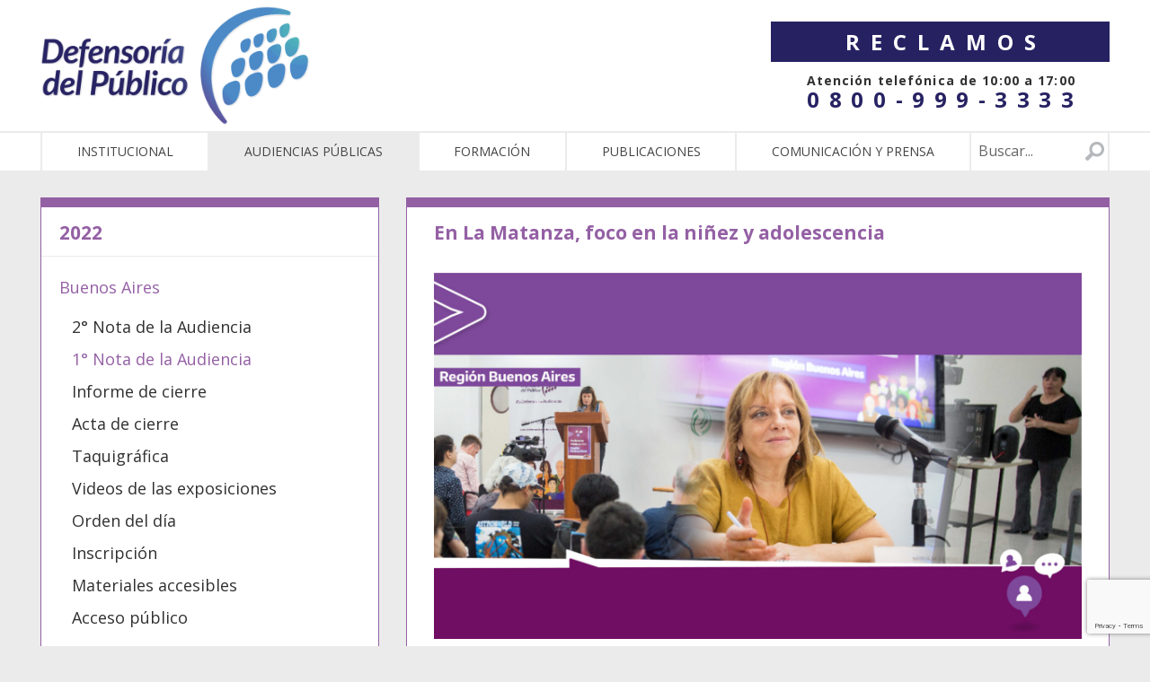

--- FILE ---
content_type: text/html; charset=UTF-8
request_url: https://defensadelpublico.gob.ar/audiencia-publica/2022-2/buenos-aires-2022/1-nota-de-la-audiencia-buenos-aires/
body_size: 11264
content:
<!DOCTYPE html>
<!--[if lt IE 7]><html class="no-js lt-ie9 lt-ie8 lt-ie7" lang="es-AR"><![endif]-->
<!--[if IE 7]><html class="no-js lt-ie9 lt-ie8" lang="es-AR"><![endif]-->
<!--[if IE 8]><html class="no-js lt-ie9" lang="es-AR"><![endif]-->
<!--[if gt IE 8]><!--><html class="no-js" lang="es-AR"><!--<![endif]-->
<head>
    <meta charset="UTF-8">
    <meta http-equiv="X-UA-Compatible" content="IE=edge,chrome=1">
    <meta name="viewport" content="width=device-width">
    <title>1° Nota de la Audiencia Buenos Aires | Defensoría del Público</title>
	<meta name="author" content="">
	<link rel="author" href="">

		<meta property="og:title" content="1° Nota de la Audiencia Buenos Aires | Defensoría del Público">
	<meta property="og:description" content="">
	<meta property="og:image" content="https://defensadelpublico.gob.ar/wp-content/uploads/2022/12/ap-2022-bsas-placa-web-instagram-y-facebook-1024x579.jpg">
	<meta property="og:site_name" content="Defensoría del Público de servicios audiovisuales">

	<meta name='robots' content='max-image-preview:large' />
<link rel='dns-prefetch' href='//localhost' />
<link rel='dns-prefetch' href='//fonts.googleapis.com' />
<link rel='dns-prefetch' href='//maxcdn.bootstrapcdn.com' />
<link rel='stylesheet' id='wp-block-library-css' href='https://defensadelpublico.gob.ar/wp-includes/css/dist/block-library/style.min.css?ver=6.1.1' type='text/css' media='all' />
<link rel='stylesheet' id='classic-theme-styles-css' href='https://defensadelpublico.gob.ar/wp-includes/css/classic-themes.min.css?ver=1' type='text/css' media='all' />
<style id='global-styles-inline-css' type='text/css'>
body{--wp--preset--color--black: #000000;--wp--preset--color--cyan-bluish-gray: #abb8c3;--wp--preset--color--white: #ffffff;--wp--preset--color--pale-pink: #f78da7;--wp--preset--color--vivid-red: #cf2e2e;--wp--preset--color--luminous-vivid-orange: #ff6900;--wp--preset--color--luminous-vivid-amber: #fcb900;--wp--preset--color--light-green-cyan: #7bdcb5;--wp--preset--color--vivid-green-cyan: #00d084;--wp--preset--color--pale-cyan-blue: #8ed1fc;--wp--preset--color--vivid-cyan-blue: #0693e3;--wp--preset--color--vivid-purple: #9b51e0;--wp--preset--gradient--vivid-cyan-blue-to-vivid-purple: linear-gradient(135deg,rgba(6,147,227,1) 0%,rgb(155,81,224) 100%);--wp--preset--gradient--light-green-cyan-to-vivid-green-cyan: linear-gradient(135deg,rgb(122,220,180) 0%,rgb(0,208,130) 100%);--wp--preset--gradient--luminous-vivid-amber-to-luminous-vivid-orange: linear-gradient(135deg,rgba(252,185,0,1) 0%,rgba(255,105,0,1) 100%);--wp--preset--gradient--luminous-vivid-orange-to-vivid-red: linear-gradient(135deg,rgba(255,105,0,1) 0%,rgb(207,46,46) 100%);--wp--preset--gradient--very-light-gray-to-cyan-bluish-gray: linear-gradient(135deg,rgb(238,238,238) 0%,rgb(169,184,195) 100%);--wp--preset--gradient--cool-to-warm-spectrum: linear-gradient(135deg,rgb(74,234,220) 0%,rgb(151,120,209) 20%,rgb(207,42,186) 40%,rgb(238,44,130) 60%,rgb(251,105,98) 80%,rgb(254,248,76) 100%);--wp--preset--gradient--blush-light-purple: linear-gradient(135deg,rgb(255,206,236) 0%,rgb(152,150,240) 100%);--wp--preset--gradient--blush-bordeaux: linear-gradient(135deg,rgb(254,205,165) 0%,rgb(254,45,45) 50%,rgb(107,0,62) 100%);--wp--preset--gradient--luminous-dusk: linear-gradient(135deg,rgb(255,203,112) 0%,rgb(199,81,192) 50%,rgb(65,88,208) 100%);--wp--preset--gradient--pale-ocean: linear-gradient(135deg,rgb(255,245,203) 0%,rgb(182,227,212) 50%,rgb(51,167,181) 100%);--wp--preset--gradient--electric-grass: linear-gradient(135deg,rgb(202,248,128) 0%,rgb(113,206,126) 100%);--wp--preset--gradient--midnight: linear-gradient(135deg,rgb(2,3,129) 0%,rgb(40,116,252) 100%);--wp--preset--duotone--dark-grayscale: url('#wp-duotone-dark-grayscale');--wp--preset--duotone--grayscale: url('#wp-duotone-grayscale');--wp--preset--duotone--purple-yellow: url('#wp-duotone-purple-yellow');--wp--preset--duotone--blue-red: url('#wp-duotone-blue-red');--wp--preset--duotone--midnight: url('#wp-duotone-midnight');--wp--preset--duotone--magenta-yellow: url('#wp-duotone-magenta-yellow');--wp--preset--duotone--purple-green: url('#wp-duotone-purple-green');--wp--preset--duotone--blue-orange: url('#wp-duotone-blue-orange');--wp--preset--font-size--small: 13px;--wp--preset--font-size--medium: 20px;--wp--preset--font-size--large: 36px;--wp--preset--font-size--x-large: 42px;--wp--preset--spacing--20: 0.44rem;--wp--preset--spacing--30: 0.67rem;--wp--preset--spacing--40: 1rem;--wp--preset--spacing--50: 1.5rem;--wp--preset--spacing--60: 2.25rem;--wp--preset--spacing--70: 3.38rem;--wp--preset--spacing--80: 5.06rem;}:where(.is-layout-flex){gap: 0.5em;}body .is-layout-flow > .alignleft{float: left;margin-inline-start: 0;margin-inline-end: 2em;}body .is-layout-flow > .alignright{float: right;margin-inline-start: 2em;margin-inline-end: 0;}body .is-layout-flow > .aligncenter{margin-left: auto !important;margin-right: auto !important;}body .is-layout-constrained > .alignleft{float: left;margin-inline-start: 0;margin-inline-end: 2em;}body .is-layout-constrained > .alignright{float: right;margin-inline-start: 2em;margin-inline-end: 0;}body .is-layout-constrained > .aligncenter{margin-left: auto !important;margin-right: auto !important;}body .is-layout-constrained > :where(:not(.alignleft):not(.alignright):not(.alignfull)){max-width: var(--wp--style--global--content-size);margin-left: auto !important;margin-right: auto !important;}body .is-layout-constrained > .alignwide{max-width: var(--wp--style--global--wide-size);}body .is-layout-flex{display: flex;}body .is-layout-flex{flex-wrap: wrap;align-items: center;}body .is-layout-flex > *{margin: 0;}:where(.wp-block-columns.is-layout-flex){gap: 2em;}.has-black-color{color: var(--wp--preset--color--black) !important;}.has-cyan-bluish-gray-color{color: var(--wp--preset--color--cyan-bluish-gray) !important;}.has-white-color{color: var(--wp--preset--color--white) !important;}.has-pale-pink-color{color: var(--wp--preset--color--pale-pink) !important;}.has-vivid-red-color{color: var(--wp--preset--color--vivid-red) !important;}.has-luminous-vivid-orange-color{color: var(--wp--preset--color--luminous-vivid-orange) !important;}.has-luminous-vivid-amber-color{color: var(--wp--preset--color--luminous-vivid-amber) !important;}.has-light-green-cyan-color{color: var(--wp--preset--color--light-green-cyan) !important;}.has-vivid-green-cyan-color{color: var(--wp--preset--color--vivid-green-cyan) !important;}.has-pale-cyan-blue-color{color: var(--wp--preset--color--pale-cyan-blue) !important;}.has-vivid-cyan-blue-color{color: var(--wp--preset--color--vivid-cyan-blue) !important;}.has-vivid-purple-color{color: var(--wp--preset--color--vivid-purple) !important;}.has-black-background-color{background-color: var(--wp--preset--color--black) !important;}.has-cyan-bluish-gray-background-color{background-color: var(--wp--preset--color--cyan-bluish-gray) !important;}.has-white-background-color{background-color: var(--wp--preset--color--white) !important;}.has-pale-pink-background-color{background-color: var(--wp--preset--color--pale-pink) !important;}.has-vivid-red-background-color{background-color: var(--wp--preset--color--vivid-red) !important;}.has-luminous-vivid-orange-background-color{background-color: var(--wp--preset--color--luminous-vivid-orange) !important;}.has-luminous-vivid-amber-background-color{background-color: var(--wp--preset--color--luminous-vivid-amber) !important;}.has-light-green-cyan-background-color{background-color: var(--wp--preset--color--light-green-cyan) !important;}.has-vivid-green-cyan-background-color{background-color: var(--wp--preset--color--vivid-green-cyan) !important;}.has-pale-cyan-blue-background-color{background-color: var(--wp--preset--color--pale-cyan-blue) !important;}.has-vivid-cyan-blue-background-color{background-color: var(--wp--preset--color--vivid-cyan-blue) !important;}.has-vivid-purple-background-color{background-color: var(--wp--preset--color--vivid-purple) !important;}.has-black-border-color{border-color: var(--wp--preset--color--black) !important;}.has-cyan-bluish-gray-border-color{border-color: var(--wp--preset--color--cyan-bluish-gray) !important;}.has-white-border-color{border-color: var(--wp--preset--color--white) !important;}.has-pale-pink-border-color{border-color: var(--wp--preset--color--pale-pink) !important;}.has-vivid-red-border-color{border-color: var(--wp--preset--color--vivid-red) !important;}.has-luminous-vivid-orange-border-color{border-color: var(--wp--preset--color--luminous-vivid-orange) !important;}.has-luminous-vivid-amber-border-color{border-color: var(--wp--preset--color--luminous-vivid-amber) !important;}.has-light-green-cyan-border-color{border-color: var(--wp--preset--color--light-green-cyan) !important;}.has-vivid-green-cyan-border-color{border-color: var(--wp--preset--color--vivid-green-cyan) !important;}.has-pale-cyan-blue-border-color{border-color: var(--wp--preset--color--pale-cyan-blue) !important;}.has-vivid-cyan-blue-border-color{border-color: var(--wp--preset--color--vivid-cyan-blue) !important;}.has-vivid-purple-border-color{border-color: var(--wp--preset--color--vivid-purple) !important;}.has-vivid-cyan-blue-to-vivid-purple-gradient-background{background: var(--wp--preset--gradient--vivid-cyan-blue-to-vivid-purple) !important;}.has-light-green-cyan-to-vivid-green-cyan-gradient-background{background: var(--wp--preset--gradient--light-green-cyan-to-vivid-green-cyan) !important;}.has-luminous-vivid-amber-to-luminous-vivid-orange-gradient-background{background: var(--wp--preset--gradient--luminous-vivid-amber-to-luminous-vivid-orange) !important;}.has-luminous-vivid-orange-to-vivid-red-gradient-background{background: var(--wp--preset--gradient--luminous-vivid-orange-to-vivid-red) !important;}.has-very-light-gray-to-cyan-bluish-gray-gradient-background{background: var(--wp--preset--gradient--very-light-gray-to-cyan-bluish-gray) !important;}.has-cool-to-warm-spectrum-gradient-background{background: var(--wp--preset--gradient--cool-to-warm-spectrum) !important;}.has-blush-light-purple-gradient-background{background: var(--wp--preset--gradient--blush-light-purple) !important;}.has-blush-bordeaux-gradient-background{background: var(--wp--preset--gradient--blush-bordeaux) !important;}.has-luminous-dusk-gradient-background{background: var(--wp--preset--gradient--luminous-dusk) !important;}.has-pale-ocean-gradient-background{background: var(--wp--preset--gradient--pale-ocean) !important;}.has-electric-grass-gradient-background{background: var(--wp--preset--gradient--electric-grass) !important;}.has-midnight-gradient-background{background: var(--wp--preset--gradient--midnight) !important;}.has-small-font-size{font-size: var(--wp--preset--font-size--small) !important;}.has-medium-font-size{font-size: var(--wp--preset--font-size--medium) !important;}.has-large-font-size{font-size: var(--wp--preset--font-size--large) !important;}.has-x-large-font-size{font-size: var(--wp--preset--font-size--x-large) !important;}
.wp-block-navigation a:where(:not(.wp-element-button)){color: inherit;}
:where(.wp-block-columns.is-layout-flex){gap: 2em;}
.wp-block-pullquote{font-size: 1.5em;line-height: 1.6;}
</style>
<link rel='stylesheet' id='contact-form-7-css' href='https://defensadelpublico.gob.ar/wp-content/plugins/contact-form-7/includes/css/styles.css?ver=5.7.2' type='text/css' media='all' />
<link rel='stylesheet' id='SFSIPLUSmainCss-css' href='https://defensadelpublico.gob.ar/wp-content/plugins/ultimate-social-media-plus/css/sfsi-style.css?ver=3.5.7' type='text/css' media='all' />
<link rel='stylesheet' id='googleapis-css' href='https://fonts.googleapis.com/css?family=Open+Sans%3A400%2C700%2C800%2C300%2C300italic%2C400italic%2C700italic%2C800italic&#038;ver=6.1.1' type='text/css' media='all' />
<link rel='stylesheet' id='font-awesome-css' href='https://maxcdn.bootstrapcdn.com/font-awesome/4.5.0/css/font-awesome.min.css?ver=6.1.1' type='text/css' media='all' />
<link rel='stylesheet' id='jquery-ui-css' href='https://defensadelpublico.gob.ar/wp-content/themes/defensoria/js/jquery-ui-1.11.4.custom/jquery-ui.min.css?ver=6.1.1' type='text/css' media='all' />
<link rel='stylesheet' id='jquery-ui-theme-css' href='https://defensadelpublico.gob.ar/wp-content/themes/defensoria/js/jquery-ui-1.11.4.custom/jquery-ui.theme.min.css?ver=6.1.1' type='text/css' media='all' />
<link rel='stylesheet' id='global-css' href='https://defensadelpublico.gob.ar/wp-content/themes/defensoria/css/global.css?ver=6.1.1' type='text/css' media='all' />
<link rel='stylesheet' id='style-v2-css' href='https://defensadelpublico.gob.ar/wp-content/themes/defensoria/css/style-v2.css?ver=6.1.1' type='text/css' media='all' />
<link rel='stylesheet' id='cf7cf-style-css' href='https://defensadelpublico.gob.ar/wp-content/plugins/cf7-conditional-fields/style.css?ver=2.3.2' type='text/css' media='all' />
<script type='text/javascript' src='https://defensadelpublico.gob.ar/wp-includes/js/jquery/jquery.min.js?ver=3.6.1' id='jquery-core-js'></script>
<script type='text/javascript' src='https://defensadelpublico.gob.ar/wp-includes/js/jquery/jquery-migrate.min.js?ver=3.3.2' id='jquery-migrate-js'></script>
<script type='text/javascript' src='https://defensadelpublico.gob.ar/wp-content/themes/defensoria/js/modernizr.js?ver=6.1.1' id='modernizr-js'></script>
<link rel="https://api.w.org/" href="https://defensadelpublico.gob.ar/wp-json/" /><link rel="alternate" type="application/json" href="https://defensadelpublico.gob.ar/wp-json/wp/v2/pages/23314" /><link rel="canonical" href="https://defensadelpublico.gob.ar/audiencia-publica/2022-2/buenos-aires-2022/1-nota-de-la-audiencia-buenos-aires/" />
<link rel='shortlink' href='https://defensadelpublico.gob.ar/?p=23314' />
<link rel="alternate" type="application/json+oembed" href="https://defensadelpublico.gob.ar/wp-json/oembed/1.0/embed?url=https%3A%2F%2Fdefensadelpublico.gob.ar%2Faudiencia-publica%2F2022-2%2Fbuenos-aires-2022%2F1-nota-de-la-audiencia-buenos-aires%2F" />
<link rel="alternate" type="text/xml+oembed" href="https://defensadelpublico.gob.ar/wp-json/oembed/1.0/embed?url=https%3A%2F%2Fdefensadelpublico.gob.ar%2Faudiencia-publica%2F2022-2%2Fbuenos-aires-2022%2F1-nota-de-la-audiencia-buenos-aires%2F&#038;format=xml" />
	<script>
		window.addEventListener("sfsi_plus_functions_loaded", function() {
			var body = document.getElementsByTagName('body')[0];
			// console.log(body);
			body.classList.add("sfsi_plus_3.53");
		})
		// window.addEventListener('sfsi_plus_functions_loaded',function(e) {
		// 	jQuery("body").addClass("sfsi_plus_3.53")
		// });
		jQuery(document).ready(function(e) {
			jQuery("body").addClass("sfsi_plus_3.53")
		});

		function sfsi_plus_processfurther(ref) {
			var feed_id = '[base64]';
			var feedtype = 8;
			var email = jQuery(ref).find('input[name="email"]').val();
			var filter = /^([a-zA-Z0-9_\.\-])+\@(([a-zA-Z0-9\-])+\.)+([a-zA-Z0-9]{2,4})+$/;
			if ((email != "Enter your email") && (filter.test(email))) {
				if (feedtype == "8") {
					var url = "https://api.follow.it/subscription-form/" + feed_id + "/" + feedtype;
					window.open(url, "popupwindow", "scrollbars=yes,width=1080,height=760");
					return true;
				}
			} else {
				alert("Please enter email address");
				jQuery(ref).find('input[name="email"]').focus();
				return false;
			}
		}
	</script>
	<style>
		.sfsi_plus_subscribe_Popinner {
			width: 100% !important;
			height: auto !important;
			border: 1px solid #b5b5b5 !important;
			padding: 18px 0px !important;
			background-color: #ffffff !important;
		}

		.sfsi_plus_subscribe_Popinner form {
			margin: 0 20px !important;
		}

		.sfsi_plus_subscribe_Popinner h5 {
			font-family: Helvetica,Arial,sans-serif !important;

			font-weight: bold !important;
			color: #000000 !important;
			font-size: 16px !important;
			text-align: center !important;
			margin: 0 0 10px !important;
			padding: 0 !important;
		}

		.sfsi_plus_subscription_form_field {
			margin: 5px 0 !important;
			width: 100% !important;
			display: inline-flex;
			display: -webkit-inline-flex;
		}

		.sfsi_plus_subscription_form_field input {
			width: 100% !important;
			padding: 10px 0px !important;
		}

		.sfsi_plus_subscribe_Popinner input[type=email] {
			font-family: Helvetica,Arial,sans-serif !important;

			font-style: normal !important;
			color:  !important;
			font-size: 14px !important;
			text-align: center !important;
		}

		.sfsi_plus_subscribe_Popinner input[type=email]::-webkit-input-placeholder {
			font-family: Helvetica,Arial,sans-serif !important;

			font-style: normal !important;
			color:  !important;
			font-size: 14px !important;
			text-align: center !important;
		}

		.sfsi_plus_subscribe_Popinner input[type=email]:-moz-placeholder {
			/* Firefox 18- */
			font-family: Helvetica,Arial,sans-serif !important;

			font-style: normal !important;
			color:  !important;
			font-size: 14px !important;
			text-align: center !important;
		}

		.sfsi_plus_subscribe_Popinner input[type=email]::-moz-placeholder {
			/* Firefox 19+ */
			font-family: Helvetica,Arial,sans-serif !important;

			font-style: normal !important;
			color:  !important;
			font-size: 14px !important;
			text-align: center !important;
		}

		.sfsi_plus_subscribe_Popinner input[type=email]:-ms-input-placeholder {
			font-family: Helvetica,Arial,sans-serif !important;

			font-style: normal !important;
			color:  !important;
			font-size: 14px !important;
			text-align: center !important;
		}

		.sfsi_plus_subscribe_Popinner input[type=submit] {
			font-family: Helvetica,Arial,sans-serif !important;

			font-weight: bold !important;
			color: #000000 !important;
			font-size: 16px !important;
			text-align: center !important;
			background-color: #dedede !important;
		}
	</style>
	<meta name="follow.[base64]" content="QjRgfB3zcQks75fKGfYl"/><link rel="icon" href="https://defensadelpublico.gob.ar/wp-content/uploads/2025/01/cropped-favicon-dpsca-32x32.png" sizes="32x32" />
<link rel="icon" href="https://defensadelpublico.gob.ar/wp-content/uploads/2025/01/cropped-favicon-dpsca-192x192.png" sizes="192x192" />
<link rel="apple-touch-icon" href="https://defensadelpublico.gob.ar/wp-content/uploads/2025/01/cropped-favicon-dpsca-180x180.png" />
<meta name="msapplication-TileImage" content="https://defensadelpublico.gob.ar/wp-content/uploads/2025/01/cropped-favicon-dpsca-270x270.png" />
		<style type="text/css" id="wp-custom-css">
			.monitoreos-gallery, .investigaciones-gallery {
  max-width: 1128px!important;
  margin: 20px auto!important;
   }

/* Achico el margen inferior en los radiobuttons */
input[type="radio"] {
    margin-bottom: 5px;
}

/* Centro codigo QR en nota debate presidencial */
img.qr_centrado.alignnone {
    display: block;
    margin-left: auto;
    margin-right: auto;
}

/* Escondo el logo de plaza */
#footer div.small-12.medium-3.columns div {
    display: none;
}


/* Agrego espacio debajo de los videos dentro de alfabetización mediática */
.columns.small-12.medium-6.alfa_med {
    margin-bottom: 2em;
}
/* Agrego css al boton BECAS que está dendro de Capacitación */
.btn_becas {
    margin-left: 3em;
    width: 200px;
}

/* Galerias Monitoreos e investigaciones */
.monitoreos-gallery figure.wp-block-image,.investigaciones-gallery figure.wp-block-image {
  flex-grow: 0; /* width fix */ 
}
.monitoreos-gallery, .investigaciones-gallery {
  max-width: 800px;
  margin:0 auto
}

.investigaciones-gallery a img {
  border: 1px solid #ccc;
}

figure.wp-block-gallery.has-nested-images.investigaciones-gallery figure.wp-block-image figcaption {
    font-size: 1em;
    font-weight: bold;
    background: none;
    position: relative;
    color: #000;
    line-height: 1.2em;
    margin-top: .8em;
    margin-bottom:2em;
}

.wp-block-gallery.has-nested-images.investigaciones-gallery figure.wp-block-image {
  flex-grow: 0; /* width fix */ 
}




/* Kit de prensa bloques p */
.wp-block-column p {display: none;}
/* Titulo del evento */
h2{
	font-size:1.5em;
    font-weight: 600;

}
/*fecha evento*/
.page-id-20194 h3 {
    font-weight: 600;
    margin: 2em 0 0;
    color: #9460a4;
    font-size: 1.2em;
}

/* Organizador evento */
.page-id-20194 h4{
 font-size:1.2em;
   font-style: italic;
}

/* Organismos internacionales */
.page-id-20190 h3 {
    margin: 0 0 2em 2em;
    font-size: 1.2em;
    font-weight: 600;
}

/* Formularios de reclamos */
span.wpcf7-list-item-label {
    font-weight: 700;
    font-size: 1.2em;
}

input[type="checkbox"] {
    height: 1.2em;
    width: 1.2em;
}

span.wpcf7-list-item.first.last {
    margin: 0;
}

/* Colores botones reclamos */
a.button.btn_reclamo {
    background-color: #d95297;
    font-weight:bold;
    }

a.button.btn_reclamo:hover {
    background-color:#c42b79;
    color: white!important;
}

/* botones home*/
.r-1 span.label {
    font-size: 34px;
}
/* Tapas recomendaciones */

.recomendacion {
  text-align: center;
  padding: 30px;

}
.recomendacion img:hover{
box-shadow: 2px 2px 12px 1px rgba(0, 0, 0, 0.5);
}
.botones_descarga a{
  color:white;
  background-color: #5067ae;
  max-width: 350px;
  margin:0 auto;
  padding: 7px;
  display: block;
  margin-top:10px
}
.botones_descarga a:hover {
    color: white!important;
    background-color:#364679;
}
.recomendacion p{
  margin-bottom: 10px;
}
.recomendacion {
    min-height: 730px;
}

.publicaciones_e_informes {
    min-height: 760px;
}

		</style>
		</head>
<body class="page-template page-template-tpl-sidebar page-template-tpl-sidebar-php page page-id-23314 page-child parent-pageid-23056 sfsi_plus_actvite_theme_default">
	<header id="header">
        <div class="row">
            <div class="columns small-12 medium-4 column-first"><a id="logo2" href="https://defensadelpublico.gob.ar"><img src="https://defensadelpublico.gob.ar/wp-content/themes/defensoria/images/isologo-dpsca.png" /></a>
			</div>

            <div class="columns small-12 medium-4 medium-offset-4 "><a id="btn_reclamos_v2" class="button reclamos_btn" href="https://defensadelpublico.gob.ar/reclamos/">Reclamos</a>
			<div class="atencion_tel_2">Atención telefónica de 10:00 a 17:00</div>
                <div class="atencion_num_tel">0800-999-3333</div>
            </div></div>
		<nav id="main-nav" class="second-row">
			<div class="row">
				<div class="small-12 columns">
					
                            <ul id="main-menu">
                            	<li class="mobile-item"><a><i class="fa fa-bars" aria-hidden="true"></i> menu</a></li>
                                <li id="menu-item-496" class="menu-item menu-item-type-post_type menu-item-object-page menu-item-496"><a href="https://defensadelpublico.gob.ar/institucional/">Institucional</a></li>
<li id="menu-item-498" class="menu-item menu-item-type-post_type menu-item-object-page current-page-ancestor menu-item-498"><a href="https://defensadelpublico.gob.ar/audiencia-publica/">Audiencias públicas</a></li>
<li id="menu-item-21111" class="menu-item menu-item-type-post_type menu-item-object-page menu-item-21111"><a href="https://defensadelpublico.gob.ar/capacitaciones/">Formación</a></li>
<li id="menu-item-26521" class="menu-item menu-item-type-post_type menu-item-object-page menu-item-26521"><a href="https://defensadelpublico.gob.ar/publicaciones-e-informes/">Publicaciones</a></li>
<li id="menu-item-22129" class="menu-item menu-item-type-post_type menu-item-object-page menu-item-22129"><a href="https://defensadelpublico.gob.ar/comunicacion-y-prensa/">Comunicación y Prensa</a></li>

                                <li class="search-item">
									<form id="search-field" method="GET" action="/">
										<input type="text" class="input" placeholder="Buscar..." name="s">
										<input type="submit" class="button postfix">
									</form>
								</li>
                            </ul>				</div>
			</div>
		</nav>
	</header>

<section class="row">
	<div class="medium-4 columns">
		
<aside id="sidebar-menu" class="post-type style-purple">
	<div class="content border-purple">
		<h2 class="tagline">2022 <span class="mobile-toggler"><i class="fa fa-bars" aria-hidden="true"></i></span></h2>
		<div class="sticky-edges">
			
                    <ul class="menu">
                        <li id="menu-item-23058" class="menu-item menu-item-type-post_type menu-item-object-page current-page-ancestor current-menu-ancestor current-menu-parent current-page-parent current_page_parent current_page_ancestor menu-item-has-children menu-item-23058"><a href="https://defensadelpublico.gob.ar/audiencia-publica/2022-2/buenos-aires-2022/">Buenos Aires</a>
<ul class="sub-menu">
	<li id="menu-item-23317" class="menu-item menu-item-type-post_type menu-item-object-page menu-item-23317"><a href="https://defensadelpublico.gob.ar/audiencia-publica/2022-2/buenos-aires-2022/2-nota-de-la-audiencia-buenos-aires/">2° Nota de la Audiencia</a></li>
	<li id="menu-item-23315" class="menu-item menu-item-type-post_type menu-item-object-page current-menu-item page_item page-item-23314 current_page_item menu-item-23315"><a href="https://defensadelpublico.gob.ar/audiencia-publica/2022-2/buenos-aires-2022/1-nota-de-la-audiencia-buenos-aires/" aria-current="page">1° Nota de la Audiencia</a></li>
	<li id="menu-item-23738" class="menu-item menu-item-type-post_type menu-item-object-page menu-item-23738"><a href="https://defensadelpublico.gob.ar/audiencia-publica/2022-2/buenos-aires-2022/informe-de-cierre-buenos-aires-2022/">Informe de cierre</a></li>
	<li id="menu-item-23306" class="menu-item menu-item-type-post_type menu-item-object-page menu-item-23306"><a href="https://defensadelpublico.gob.ar/audiencia-publica/2022-2/buenos-aires-2022/acta-de-cierre-buenos-aires-2022/">Acta de cierre</a></li>
	<li id="menu-item-23652" class="menu-item menu-item-type-post_type menu-item-object-page menu-item-23652"><a href="https://defensadelpublico.gob.ar/audiencia-publica/2022-2/buenos-aires-2022/buenos-aires-2022-taquigrafica/">Taquigráfica</a></li>
	<li id="menu-item-23323" class="menu-item menu-item-type-post_type menu-item-object-page menu-item-23323"><a href="https://defensadelpublico.gob.ar/audiencia-publica/2022-2/buenos-aires-2022/videos-de-las-exposiciones-buenos-aires-2022/">Videos de las exposiciones</a></li>
	<li id="menu-item-23255" class="menu-item menu-item-type-post_type menu-item-object-page menu-item-23255"><a href="https://defensadelpublico.gob.ar/audiencia-publica/2022-2/buenos-aires-2022/orden-del-dia-buenos-aires-2022/">Orden del día</a></li>
	<li id="menu-item-23092" class="menu-item menu-item-type-post_type menu-item-object-page menu-item-23092"><a href="https://defensadelpublico.gob.ar/audiencia-publica/2022-2/buenos-aires-2022/inscripcion-buenos-aires-2022/">Inscripción</a></li>
	<li id="menu-item-23089" class="menu-item menu-item-type-post_type menu-item-object-page menu-item-23089"><a href="https://defensadelpublico.gob.ar/audiencia-publica/2022-2/buenos-aires-2022/materiales-accesibles-buenos-aires-2022/">Materiales accesibles</a></li>
	<li id="menu-item-23061" class="menu-item menu-item-type-post_type menu-item-object-page menu-item-23061"><a href="https://defensadelpublico.gob.ar/audiencia-publica/2022-2/buenos-aires-2022/acceso-publico-buenos-aires-2022/">Acceso público</a></li>
</ul>
</li>
<li id="menu-item-22739" class="menu-item menu-item-type-post_type menu-item-object-page menu-item-has-children menu-item-22739"><a href="https://defensadelpublico.gob.ar/audiencia-publica/2022-2/patagonia-2022/">Patagonia</a>
<ul class="sub-menu">
	<li id="menu-item-22934" class="menu-item menu-item-type-post_type menu-item-object-page menu-item-22934"><a href="https://defensadelpublico.gob.ar/audiencia-publica/2022-2/patagonia-2022/nota-de-la-audiencia-patagonia/">Nota de la Audiencia</a></li>
	<li id="menu-item-23496" class="menu-item menu-item-type-post_type menu-item-object-page menu-item-23496"><a href="https://defensadelpublico.gob.ar/audiencia-publica/2022-2/patagonia-2022/informe-de-cierre-patagonia-2022/">Informe de cierre</a></li>
	<li id="menu-item-23263" class="menu-item menu-item-type-post_type menu-item-object-page menu-item-23263"><a href="https://defensadelpublico.gob.ar/audiencia-publica/2022-2/patagonia-2022/taquigrafica-patagonia-2022/">Taquigráfica</a></li>
	<li id="menu-item-22948" class="menu-item menu-item-type-post_type menu-item-object-page menu-item-22948"><a href="https://defensadelpublico.gob.ar/audiencia-publica/2022-2/patagonia-2022/acta-de-cierre-patagonia-2022/">Acta de cierre</a></li>
	<li id="menu-item-22954" class="menu-item menu-item-type-post_type menu-item-object-page menu-item-22954"><a href="https://defensadelpublico.gob.ar/audiencia-publica/2022-2/patagonia-2022/videos-de-las-exposiciones-patagonia-2022/">Videos de las exposiciones</a></li>
	<li id="menu-item-22898" class="menu-item menu-item-type-post_type menu-item-object-page menu-item-22898"><a href="https://defensadelpublico.gob.ar/audiencia-publica/2022-2/patagonia-2022/orden-del-dia-patagonia-2022/">Orden del día</a></li>
	<li id="menu-item-22776" class="menu-item menu-item-type-post_type menu-item-object-page menu-item-22776"><a href="https://defensadelpublico.gob.ar/audiencia-publica/2022-2/patagonia-2022/inscripcion/">Inscripción</a></li>
	<li id="menu-item-22795" class="menu-item menu-item-type-post_type menu-item-object-page menu-item-22795"><a href="https://defensadelpublico.gob.ar/audiencia-publica/2022-2/patagonia-2022/materiales-accesibles/">Materiales accesibles</a></li>
	<li id="menu-item-22742" class="menu-item menu-item-type-post_type menu-item-object-page menu-item-22742"><a href="https://defensadelpublico.gob.ar/audiencia-publica/2022-2/patagonia-2022/acceso-publico-patagonia-2022/">Acceso público</a></li>
</ul>
</li>
<li id="menu-item-22414" class="menu-item menu-item-type-post_type menu-item-object-page menu-item-has-children menu-item-22414"><a href="https://defensadelpublico.gob.ar/audiencia-publica/2022-2/noa-2022/">NOA</a>
<ul class="sub-menu">
	<li id="menu-item-22718" class="menu-item menu-item-type-post_type menu-item-object-page menu-item-22718"><a href="https://defensadelpublico.gob.ar/audiencia-publica/2022-2/noa-2022/nota-de-la-audiencia-noa-2022/">Nota de la Audiencia</a></li>
	<li id="menu-item-23493" class="menu-item menu-item-type-post_type menu-item-object-page menu-item-23493"><a href="https://defensadelpublico.gob.ar/audiencia-publica/2022-2/noa-2022/informe-de-cierre-noa-2022/">Informe de cierre</a></li>
	<li id="menu-item-22902" class="menu-item menu-item-type-post_type menu-item-object-page menu-item-22902"><a href="https://defensadelpublico.gob.ar/audiencia-publica/2022-2/noa-2022/taquigrafica-noa-2022/">Taquigráfica</a></li>
	<li id="menu-item-22703" class="menu-item menu-item-type-post_type menu-item-object-page menu-item-22703"><a href="https://defensadelpublico.gob.ar/audiencia-publica/2022-2/noa-2022/acta-de-cierre-noa-2022/">Acta de cierre</a></li>
	<li id="menu-item-22716" class="menu-item menu-item-type-post_type menu-item-object-page menu-item-22716"><a href="https://defensadelpublico.gob.ar/audiencia-publica/2022-2/noa-2022/videos-de-las-exposiciones-noa-2022/">Videos de las exposiciones</a></li>
	<li id="menu-item-22687" class="menu-item menu-item-type-post_type menu-item-object-page menu-item-22687"><a href="https://defensadelpublico.gob.ar/audiencia-publica/2022-2/noa-2022/orden-del-dia-noa-2022/">Orden del día</a></li>
	<li id="menu-item-22536" class="menu-item menu-item-type-post_type menu-item-object-page menu-item-22536"><a href="https://defensadelpublico.gob.ar/audiencia-publica/2022-2/noa-2022/inscripcion-noa-2022/">Inscripción</a></li>
	<li id="menu-item-22488" class="menu-item menu-item-type-post_type menu-item-object-page menu-item-22488"><a href="https://defensadelpublico.gob.ar/audiencia-publica/2022-2/noa-2022/materiales-accesibles-noa-2022/">Materiales accesibles</a></li>
	<li id="menu-item-22417" class="menu-item menu-item-type-post_type menu-item-object-page menu-item-22417"><a href="https://defensadelpublico.gob.ar/audiencia-publica/2022-2/noa-2022/acceso-publico-noa-2022/">Acceso público</a></li>
</ul>
</li>
<li id="menu-item-22148" class="menu-item menu-item-type-post_type menu-item-object-page menu-item-has-children menu-item-22148"><a href="https://defensadelpublico.gob.ar/audiencia-publica/2022-2/centro-2022/">Centro</a>
<ul class="sub-menu">
	<li id="menu-item-22410" class="menu-item menu-item-type-post_type menu-item-object-page menu-item-22410"><a href="https://defensadelpublico.gob.ar/audiencia-publica/2022-2/centro-2022/2-nota-de-la-audiencia-centro/">2° Nota de la Audiencia</a></li>
	<li id="menu-item-22314" class="menu-item menu-item-type-post_type menu-item-object-page menu-item-22314"><a href="https://defensadelpublico.gob.ar/audiencia-publica/2022-2/centro-2022/1-nota-de-la-audiencia-centro-2022/">1° Nota de la Audiencia</a></li>
	<li id="menu-item-23482" class="menu-item menu-item-type-post_type menu-item-object-page menu-item-23482"><a href="https://defensadelpublico.gob.ar/audiencia-publica/2022-2/centro-2022/informe-de-cierre-centro-2022/">Informe de Cierre</a></li>
	<li id="menu-item-22493" class="menu-item menu-item-type-post_type menu-item-object-page menu-item-22493"><a href="https://defensadelpublico.gob.ar/audiencia-publica/2022-2/centro-2022/taquigrafica-centro-2022/">Taquigráfica</a></li>
	<li id="menu-item-22286" class="menu-item menu-item-type-post_type menu-item-object-page menu-item-22286"><a href="https://defensadelpublico.gob.ar/audiencia-publica/2022-2/centro-2022/acta-de-cierre-centro-2022/">Acta de cierre</a></li>
	<li id="menu-item-22459" class="menu-item menu-item-type-post_type menu-item-object-page menu-item-22459"><a href="https://defensadelpublico.gob.ar/audiencia-publica/2022-2/centro-2022/videos-de-las-exposiciones-centro-2022/">Videos de las exposiciones</a></li>
	<li id="menu-item-22264" class="menu-item menu-item-type-post_type menu-item-object-page menu-item-22264"><a href="https://defensadelpublico.gob.ar/audiencia-publica/2022-2/centro-2022/orden-del-dia-centro-2022/">Orden del día</a></li>
	<li id="menu-item-22178" class="menu-item menu-item-type-post_type menu-item-object-page menu-item-22178"><a href="https://defensadelpublico.gob.ar/audiencia-publica/2022-2/centro-2022/inscripcion-centro-2022/">Inscripción</a></li>
	<li id="menu-item-22186" class="menu-item menu-item-type-post_type menu-item-object-page menu-item-22186"><a href="https://defensadelpublico.gob.ar/audiencia-publica/2022-2/centro-2022/materiales-accesibles-centro-2022/">Materiales accesibles</a></li>
	<li id="menu-item-22150" class="menu-item menu-item-type-post_type menu-item-object-page menu-item-22150"><a href="https://defensadelpublico.gob.ar/audiencia-publica/2022-2/centro-2022/acceso-publico-centro-2022/">Acceso público</a></li>
</ul>
</li>
<li id="menu-item-21814" class="menu-item menu-item-type-post_type menu-item-object-page menu-item-has-children menu-item-21814"><a href="https://defensadelpublico.gob.ar/audiencia-publica/2022-2/nea-2022/">NEA</a>
<ul class="sub-menu">
	<li id="menu-item-22086" class="menu-item menu-item-type-post_type menu-item-object-page menu-item-22086"><a href="https://defensadelpublico.gob.ar/audiencia-publica/2022-2/nea-2022/nota-de-la-audiencia-nea-2022/">Nota de la Audiencia</a></li>
	<li id="menu-item-23488" class="menu-item menu-item-type-post_type menu-item-object-page menu-item-23488"><a href="https://defensadelpublico.gob.ar/audiencia-publica/2022-2/nea-2022/informe-de-cierre-nea-2022/">Informe de cierre</a></li>
	<li id="menu-item-22235" class="menu-item menu-item-type-post_type menu-item-object-page menu-item-22235"><a href="https://defensadelpublico.gob.ar/audiencia-publica/2022-2/nea-2022/taquigrafica-nea-2022/">Taquigráfica</a></li>
	<li id="menu-item-23490" class="menu-item menu-item-type-post_type menu-item-object-page menu-item-23490"><a href="https://defensadelpublico.gob.ar/audiencia-publica/2022-2/nea-2022/acta-de-cierre-nea-2022/">Acta de cierre NEA 2022</a></li>
	<li id="menu-item-22109" class="menu-item menu-item-type-post_type menu-item-object-page menu-item-22109"><a href="https://defensadelpublico.gob.ar/audiencia-publica/2022-2/nea-2022/videos-de-las-exposiciones-nea-2022/">Videos de las exposiciones</a></li>
	<li id="menu-item-22012" class="menu-item menu-item-type-post_type menu-item-object-page menu-item-22012"><a href="https://defensadelpublico.gob.ar/audiencia-publica/2022-2/nea-2022/orden-del-dia-nea-2022/">Orden del día</a></li>
	<li id="menu-item-21870" class="menu-item menu-item-type-post_type menu-item-object-page menu-item-21870"><a href="https://defensadelpublico.gob.ar/audiencia-publica/2022-2/nea-2022/inscripcion-nea-2022/">Inscripción</a></li>
	<li id="menu-item-21864" class="menu-item menu-item-type-post_type menu-item-object-page menu-item-21864"><a href="https://defensadelpublico.gob.ar/audiencia-publica/2022-2/nea-2022/materiales-accesibles-nea-2022/">Materiales accesibles</a></li>
	<li id="menu-item-21817" class="menu-item menu-item-type-post_type menu-item-object-page menu-item-21817"><a href="https://defensadelpublico.gob.ar/audiencia-publica/2022-2/nea-2022/acceso-publico-nea-2022/">Acceso público</a></li>
</ul>
</li>
<li id="menu-item-21446" class="menu-item menu-item-type-post_type menu-item-object-page menu-item-has-children menu-item-21446"><a href="https://defensadelpublico.gob.ar/audiencia-publica/2022-2/gran-cuyo-2022/">Gran Cuyo</a>
<ul class="sub-menu">
	<li id="menu-item-21699" class="menu-item menu-item-type-post_type menu-item-object-page menu-item-21699"><a href="https://defensadelpublico.gob.ar/audiencia-publica/2022-2/gran-cuyo-2022/nota-de-la-audiencia-gran-cuyo/">Nota de la Audiencia</a></li>
	<li id="menu-item-23485" class="menu-item menu-item-type-post_type menu-item-object-page menu-item-23485"><a href="https://defensadelpublico.gob.ar/audiencia-publica/2022-2/gran-cuyo-2022/informe-de-cierre-gran-cuyo-2022/">Informe de cierre</a></li>
	<li id="menu-item-21857" class="menu-item menu-item-type-post_type menu-item-object-page menu-item-21857"><a href="https://defensadelpublico.gob.ar/audiencia-publica/2022-2/gran-cuyo-2022/taquigrafica-gran-cuyo/">Taquigráfica</a></li>
	<li id="menu-item-21702" class="menu-item menu-item-type-post_type menu-item-object-page menu-item-21702"><a href="https://defensadelpublico.gob.ar/audiencia-publica/2022-2/gran-cuyo-2022/acta-de-cierre-gran-cuyo/">Acta de cierre</a></li>
	<li id="menu-item-21704" class="menu-item menu-item-type-post_type menu-item-object-page menu-item-21704"><a href="https://defensadelpublico.gob.ar/audiencia-publica/2022-2/gran-cuyo-2022/videos-de-las-exposiciones-gran-cuyo/">Videos de las exposiciones</a></li>
	<li id="menu-item-21640" class="menu-item menu-item-type-post_type menu-item-object-page menu-item-21640"><a href="https://defensadelpublico.gob.ar/audiencia-publica/2022-2/gran-cuyo-2022/orden-del-dia-gran-cuyo/">Orden del día</a></li>
	<li id="menu-item-21466" class="menu-item menu-item-type-post_type menu-item-object-page menu-item-21466"><a href="https://defensadelpublico.gob.ar/audiencia-publica/2022-2/gran-cuyo-2022/inscripcion-gran-cuyo/">Inscripción</a></li>
	<li id="menu-item-21542" class="menu-item menu-item-type-post_type menu-item-object-page menu-item-21542"><a href="https://defensadelpublico.gob.ar/?page_id=21540">Materiales accesibles</a></li>
	<li id="menu-item-21452" class="menu-item menu-item-type-post_type menu-item-object-page menu-item-21452"><a href="https://defensadelpublico.gob.ar/audiencia-publica/2022-2/gran-cuyo-2022/acceso-publico-gran-cuyo-2022/">Acceso público</a></li>
</ul>
</li>

                    </ul>		</div>
	</div>
</aside>
<aside id="sidebar-menu" class="post-type style-purple">
	<div class="content border-purple">
		<h2 class="tagline">Año por año <span class="mobile-toggler"><i class="fa fa-bars" aria-hidden="true"></i></span></h2>
		<div class="sticky-edges">
			
                    <ul class="menu">
                        <li id="menu-item-9497" class="menu-item menu-item-type-post_type menu-item-object-page menu-item-9497"><a href="https://defensadelpublico.gob.ar/audiencia-publica/que-son-las-audiencias-publicas/">Presentación</a></li>
<li id="menu-item-25156" class="menu-item menu-item-type-post_type menu-item-object-page menu-item-25156"><a href="https://defensadelpublico.gob.ar/audiencia-publica/audiencias-publicas-2024/">2024</a></li>
<li id="menu-item-23503" class="menu-item menu-item-type-post_type menu-item-object-page menu-item-23503"><a href="https://defensadelpublico.gob.ar/audiencia-publica/audiencias-publicas-2023/">2023</a></li>
<li id="menu-item-21444" class="menu-item menu-item-type-post_type menu-item-object-page current-page-ancestor menu-item-21444"><a href="https://defensadelpublico.gob.ar/audiencia-publica/2022-2/">2022</a></li>
<li id="menu-item-19697" class="menu-item menu-item-type-post_type menu-item-object-page menu-item-19697"><a href="https://defensadelpublico.gob.ar/audiencia-publica/2021-2/">2021</a></li>
<li id="menu-item-9465" class="menu-item menu-item-type-post_type menu-item-object-page menu-item-9465"><a href="https://defensadelpublico.gob.ar/audiencia-publica/2017-2018/">2017-2018</a></li>
<li id="menu-item-6446" class="menu-item menu-item-type-post_type menu-item-object-page menu-item-6446"><a href="https://defensadelpublico.gob.ar/audiencia-publica/edicion-2016/">2016</a></li>
<li id="menu-item-6445" class="menu-item menu-item-type-post_type menu-item-object-page menu-item-6445"><a href="https://defensadelpublico.gob.ar/audiencia-publica/edicion-2015/">2015</a></li>
<li id="menu-item-6443" class="menu-item menu-item-type-post_type menu-item-object-page menu-item-6443"><a href="https://defensadelpublico.gob.ar/audiencia-publica/edicion-2014/">2014</a></li>
<li id="menu-item-6444" class="menu-item menu-item-type-post_type menu-item-object-page menu-item-6444"><a href="https://defensadelpublico.gob.ar/audiencia-publica/edicion-2013/">2013</a></li>

                    </ul>		</div>
	</div>
</aside>	</div>
	<div class="medium-8 columns">
		<article class="the-content post-type style-purple ">
	<div class="content border-purple">
		<h2 class="tagline"><strong>En La Matanza, foco en la niñez y adolescencia</strong></h2>		<div class="inner ">
			<p><img width="2560" height="1447" src="https://defensadelpublico.gob.ar/wp-content/uploads/2022/12/ap-2022-bsas-placa-web-instagram-y-facebook-scaled.jpg" class="img-responsive" alt="" decoding="async" loading="lazy" srcset="https://defensadelpublico.gob.ar/wp-content/uploads/2022/12/ap-2022-bsas-placa-web-instagram-y-facebook-scaled.jpg 2560w, https://defensadelpublico.gob.ar/wp-content/uploads/2022/12/ap-2022-bsas-placa-web-instagram-y-facebook-300x170.jpg 300w, https://defensadelpublico.gob.ar/wp-content/uploads/2022/12/ap-2022-bsas-placa-web-instagram-y-facebook-1024x579.jpg 1024w, https://defensadelpublico.gob.ar/wp-content/uploads/2022/12/ap-2022-bsas-placa-web-instagram-y-facebook-768x434.jpg 768w, https://defensadelpublico.gob.ar/wp-content/uploads/2022/12/ap-2022-bsas-placa-web-instagram-y-facebook-1536x868.jpg 1536w, https://defensadelpublico.gob.ar/wp-content/uploads/2022/12/ap-2022-bsas-placa-web-instagram-y-facebook-2048x1158.jpg 2048w" sizes="(max-width: 2560px) 100vw, 2560px" /></p>
<p>“No tenemos vocación sancionatoria sino una voluntad de reparación. Es por eso que necesitamos tener todas las voces”, expresó la Defensora del Público Miriam Lewin. “En la Defensoría, a la cabeza de los reclamos, están aquellos por coberturas inconvenientes y que vulneran derechos por cuestiones de género. Hemos tenido picos de alrededor de 1.600 reclamos en 24 horas”, continuó durante la jornada que se realizó de forma presencial en la Universidad Nacional de La Matanza. Así, se comienza a cerrar el año de Audiencias que lleva adelante el organismo, con ya más de 500 personas que tuvieron la palabra a lo largo y a lo ancho del país para hacer sus aportes sobre el funcionamiento de los medios audiovisuales.</p>
<p>La criminalización y la mirada policíaca sobre la niñez y la adolescencia en los medios, la necesidad de regular las plataformas, el reclamo por la democratización de la pauta oficial, y pedidos tanto para que la población migrante sea fuente de información como para que se reglamente la Ley de Equidad de género en los medios, fueron algunos de los temas destacados en la primera jornada de la sexta Audiencia Pública: esta vez, el foco estuvo puesto en la Ciudad y en la provincia de Buenos Aires.</p>
<p>Entre las temáticas que sobresalieron, también, estuvieron la demanda de una política pública para los medios universitarios, quienes relataron su crecimiento como espacio de expresión de las audiencias. El mal funcionamiento de la Televisión Digital Abierta (TDA) también tuvo eco en la Universidad de La Matanza. Además, se pidió por la ampliación de las competencias del organismo.</p>
<p>Los condicionamientos que la pauta oficial genera en la libertad de expresión fue uno de los ejes de la Audiencia. Y se resaltaron los estigmas que atraviesan las problemáticas de la salud mental en los medios de comunicación. La representación de la población privada de libertad, la convergencia, las masculinidades en medios, las identidades diversas, los contenidos no sexistas, las fake news, la concentración mediática, los contenidos sexistas en la publicidad, otros de los vectores del encuentro de hoy para la Región Buenos Aires.</p>
<p><a href="https://defensadelpublico.gob.ar/audiencia-publica/2022-2/patagonia-2022/nota-de-la-audiencia-patagonia/">Patagonia</a> fue la última región en sumarse a la lista federal de la Defensoría, que este año ya organizó Audiencias en las regiones <a href="https://defensadelpublico.gob.ar/audiencia-publica/2022-2/gran-cuyo-2022/nota-de-la-audiencia-gran-cuyo/">Gran Cuyo</a>, <a href="https://defensadelpublico.gob.ar/audiencia-publica/2022-2/nea-2022/nota-de-la-audiencia-nea-2022/">NEA</a>, <a href="https://defensadelpublico.gob.ar/audiencia-publica/2022-2/centro-2022/1-nota-de-la-audiencia-centro-2022/">Centro</a> y <a href="https://defensadelpublico.gob.ar/audiencia-publica/2022-2/noa-2022/nota-de-la-audiencia-noa-2022/">NOA</a>. El tema específico para <a href="https://defensadelpublico.gob.ar/audiencia-publica/2022-2/">la convocatoria 2022</a> es “Concentración de la propiedad, nuevos medios digitales y derecho humano a la comunicación”.</p>
<p>Trabajadores y trabajadoras de medios audiovisuales; docentes y estudiantes universitarios; medios comunitarios, públicos y universitarios; organizaciones de mujeres y colectivos de la diversidad; personas migrantes; pueblos originarios; personas con discapacidad; fueron algunos de los sectores representados.</p>
<p>Lewin destacó cómo los feminismos se apropiaron de la Defensoría, que da respuestas con voluntad de reparación. En el comienzo estuvo acompañada por Liliana Hendel, secretaria de Mujeres, Políticas de Género y Diversidades del Municipio de La Matanza. Y, a lo largo del día, por Gustavo Bulla, Coordinador de las Audiencias Públicas.</p>
<p>La segunda jornada de la audiencia continuará mañana desde las 10 en modalidad virtual y, como la de hoy, se transmitirá por streaming de video a través de la página Web del organismo, con interpretación en lengua de señas argentina.</p>
		</div>
	</div>
</article>
	</div>
</section>

<section class="row">
	<div class="medium-12 columns">
			</div>
</section>

<footer id="footer">
			<div class="row">
				<div class="small-12 columns">
					<h2 class="heading">Defensoría del Público de Servicios de Comunicación Audiovisual</h2>
					<hr>
				</div>
				<div class="small-12 medium-6 columns hide-for-small-only">
					<ul id="menu-footer-primera-columna" class="menu"><li id="menu-item-564" class="strong menu-item menu-item-type-post_type menu-item-object-page menu-item-564"><a href="https://defensadelpublico.gob.ar/institucional/">Institucional</a></li>
<li id="menu-item-565" class="strong menu-item menu-item-type-post_type menu-item-object-page menu-item-565"><a href="https://defensadelpublico.gob.ar/institucional/preguntas-frecuentes/">Preguntas frecuentes</a></li>
<li id="menu-item-566" class="strong menu-item menu-item-type-post_type menu-item-object-page menu-item-566"><a href="https://defensadelpublico.gob.ar/noticias/">Noticias</a></li>
<li id="menu-item-10226" class="strong menu-item menu-item-type-post_type menu-item-object-page menu-item-10226"><a href="https://defensadelpublico.gob.ar/acceso-a-la-informacion-publica/">Información pública</a></li>
<li id="menu-item-6752" class="strong menu-item menu-item-type-post_type menu-item-object-page current-page-ancestor menu-item-6752"><a href="https://defensadelpublico.gob.ar/audiencia-publica/">Audiencias Públicas</a></li>
</ul>				</div>
				
				<div class="small-12 medium-3 columns">
					<ul class="menu">
						<li>
							<h6><strong>Redes</strong></h6>
							<ul class="social-links">
								<li class="fb"><a href="https://www.facebook.com/DefensoriaDelPublico/?fref=ts" target="_blank"><i class="fa fa-facebook" aria-hidden="true"></i></a></li>
								<li class="tw"><a href="https://twitter.com/DefdelPublico" target="_blank"><i class="fa fa-twitter" aria-hidden="true"></i></a></li>
								<li class="yt"><a href="https://www.youtube.com/user/DefensoriaDelPublico" target="_blank"><i class="fa fa-play" aria-hidden="true"></i></a></li>
								<li class="ig"><a href="https://www.instagram.com/DefDelPublico" target="_blank"><i class="fa fa-instagram" aria-hidden="true"></i></a></li>
							</ul>
						</li>
					    <li>
							<!-- <a class="button" href="https://defensadelpublico.gob.ar/contacto"><strong>Contacto</strong></a> -->
						</li>
					</ul>
				</div>
				<div class="small-12 medium-3 columns">
					<div>
						<br><br><br>
						<a href="https://plazarevista.com.ar/" target="_blank">
						<img src="https://defensadelpublico.gob.ar/wp-content/uploads/2021/08/plaza-logo-tiny.png" alt="PLAZA - Medios, internet y política" width="50%">

					</a>
					</div>				
				</div>
			</div>
			<hr class="visibility-hidden">
			<div class="row">
				<div class="small-12 medium-6 columns">
					<p><strong>&copy;2012-2026 Defensoría del Público de Servicios de Comunicación Audiovisual.</strong></p>
				</div>
				<div class="small-12 medium-6 columns">
                                        <p class="medium-text-right"><strong>Comunicate al 0800-999-3333</strong></p>
                                </div>
				<div class="small-12 medium-6 columns">
                                        <p><strong>Toda la información en este sitio es pública y puede ser utilizada libremente.</strong></p>
                                </div>
				<div class="small-12 medium-6 columns">
					<p class="medium-text-right"><strong>Adolfo Alsina 1470 - CP 1088 - CABA | Conmutador: (+54) (011) 3754-1600</strong></p>
				</div>
				                            
                </footer>
				<!--facebook like and share js -->
		<div id="fb-root"></div>

		<script>
			(function(d, s, id) {
				var js, fjs = d.getElementsByTagName(s)[0];
				if (d.getElementById(id)) return;
				js = d.createElement(s);
				js.id = id;
				js.src = "//connect.facebook.net/es_ES/sdk.js#xfbml=1&version=v2.5";
				fjs.parentNode.insertBefore(js, fjs);
			}(document, 'script', 'facebook-jssdk'));
		</script>
	<script>
	window.addEventListener('sfsi_plus_functions_loaded', function() {
		if (typeof sfsi_plus_responsive_toggle == 'function') {
			sfsi_plus_responsive_toggle(0);
			// console.log('sfsi_plus_responsive_toggle');
		}
	})
</script>

<script type='text/javascript' src='https://defensadelpublico.gob.ar/wp-content/plugins/contact-form-7/includes/swv/js/index.js?ver=5.7.2' id='swv-js'></script>
<script type='text/javascript' id='contact-form-7-js-extra'>
/* <![CDATA[ */
var wpcf7 = {"api":{"root":"https:\/\/defensadelpublico.gob.ar\/wp-json\/","namespace":"contact-form-7\/v1"}};
/* ]]> */
</script>
<script type='text/javascript' src='https://defensadelpublico.gob.ar/wp-content/plugins/contact-form-7/includes/js/index.js?ver=5.7.2' id='contact-form-7-js'></script>
<script type='text/javascript' src='https://defensadelpublico.gob.ar/wp-includes/js/jquery/ui/core.min.js?ver=1.13.2' id='jquery-ui-core-js'></script>
<script type='text/javascript' src='https://defensadelpublico.gob.ar/wp-content/plugins/ultimate-social-media-plus/js/shuffle/modernizr.custom.min.js?ver=6.1.1' id='SFSIPLUSjqueryModernizr-js'></script>
<script type='text/javascript' id='SFSIPLUSCustomJs-js-extra'>
/* <![CDATA[ */
var sfsi_plus_ajax_object = {"ajax_url":"https:\/\/defensadelpublico.gob.ar\/wp-admin\/admin-ajax.php","plugin_url":"https:\/\/defensadelpublico.gob.ar\/wp-content\/plugins\/ultimate-social-media-plus\/","rest_url":"https:\/\/defensadelpublico.gob.ar\/wp-json\/"};
var sfsi_plus_links = {"admin_url":"https:\/\/defensadelpublico.gob.ar\/wp-admin\/","plugin_dir_url":"https:\/\/defensadelpublico.gob.ar\/wp-content\/plugins\/ultimate-social-media-plus\/","rest_url":"https:\/\/defensadelpublico.gob.ar\/wp-json\/","pretty_perma":"yes"};
/* ]]> */
</script>
<script type='text/javascript' src='https://defensadelpublico.gob.ar/wp-content/plugins/ultimate-social-media-plus/js/custom.js?ver=3.5.7' id='SFSIPLUSCustomJs-js'></script>
<script type='text/javascript' src='https://defensadelpublico.gob.ar/wp-content/themes/defensoria/js/vendor/requirejs/require.js?ver=6.1.1' id='require-js'></script>
<script type='text/javascript' src='https://defensadelpublico.gob.ar/wp-content/themes/defensoria/js/global.js?ver=6.1.1' id='global-js'></script>
<script type='text/javascript' src='http://localhost:35729/livereload.js?snipver=1&#038;ver=6.1.1' id='livereload-js'></script>
<script type='text/javascript' id='wpcf7cf-scripts-js-extra'>
/* <![CDATA[ */
var wpcf7cf_global_settings = {"ajaxurl":"https:\/\/defensadelpublico.gob.ar\/wp-admin\/admin-ajax.php"};
/* ]]> */
</script>
<script type='text/javascript' src='https://defensadelpublico.gob.ar/wp-content/plugins/cf7-conditional-fields/js/scripts.js?ver=2.3.2' id='wpcf7cf-scripts-js'></script>
<script type='text/javascript' src='https://www.google.com/recaptcha/api.js?render=6LeghQYrAAAAAC4RJ7DxV9ekUO8uweI695R4N1ag&#038;ver=3.0' id='google-recaptcha-js'></script>
<script type='text/javascript' src='https://defensadelpublico.gob.ar/wp-includes/js/dist/vendor/regenerator-runtime.min.js?ver=0.13.9' id='regenerator-runtime-js'></script>
<script type='text/javascript' src='https://defensadelpublico.gob.ar/wp-includes/js/dist/vendor/wp-polyfill.min.js?ver=3.15.0' id='wp-polyfill-js'></script>
<script type='text/javascript' id='wpcf7-recaptcha-js-extra'>
/* <![CDATA[ */
var wpcf7_recaptcha = {"sitekey":"6LeghQYrAAAAAC4RJ7DxV9ekUO8uweI695R4N1ag","actions":{"homepage":"homepage","contactform":"contactform"}};
/* ]]> */
</script>
<script type='text/javascript' src='https://defensadelpublico.gob.ar/wp-content/plugins/contact-form-7/modules/recaptcha/index.js?ver=5.7.2' id='wpcf7-recaptcha-js'></script>
		<script>
			(function(i,s,o,g,r,a,m){i['GoogleAnalyticsObject']=r;i[r]=i[r]||function(){
			(i[r].q=i[r].q||[]).push(arguments)},i[r].l=1*new Date();a=s.createElement(o),
			m=s.getElementsByTagName(o)[0];a.async=1;a.src=g;m.parentNode.insertBefore(a,m)
			})(window,document,'script','https://www.google-analytics.com/analytics.js','ga');

			ga('create', 'UA-59535969-2', 'auto');
			ga('send', 'pageview');
		</script>
	</body>
</html>


--- FILE ---
content_type: text/html; charset=utf-8
request_url: https://www.google.com/recaptcha/api2/anchor?ar=1&k=6LeghQYrAAAAAC4RJ7DxV9ekUO8uweI695R4N1ag&co=aHR0cHM6Ly9kZWZlbnNhZGVscHVibGljby5nb2IuYXI6NDQz&hl=en&v=N67nZn4AqZkNcbeMu4prBgzg&size=invisible&anchor-ms=20000&execute-ms=30000&cb=roemiqgoa0hz
body_size: 48758
content:
<!DOCTYPE HTML><html dir="ltr" lang="en"><head><meta http-equiv="Content-Type" content="text/html; charset=UTF-8">
<meta http-equiv="X-UA-Compatible" content="IE=edge">
<title>reCAPTCHA</title>
<style type="text/css">
/* cyrillic-ext */
@font-face {
  font-family: 'Roboto';
  font-style: normal;
  font-weight: 400;
  font-stretch: 100%;
  src: url(//fonts.gstatic.com/s/roboto/v48/KFO7CnqEu92Fr1ME7kSn66aGLdTylUAMa3GUBHMdazTgWw.woff2) format('woff2');
  unicode-range: U+0460-052F, U+1C80-1C8A, U+20B4, U+2DE0-2DFF, U+A640-A69F, U+FE2E-FE2F;
}
/* cyrillic */
@font-face {
  font-family: 'Roboto';
  font-style: normal;
  font-weight: 400;
  font-stretch: 100%;
  src: url(//fonts.gstatic.com/s/roboto/v48/KFO7CnqEu92Fr1ME7kSn66aGLdTylUAMa3iUBHMdazTgWw.woff2) format('woff2');
  unicode-range: U+0301, U+0400-045F, U+0490-0491, U+04B0-04B1, U+2116;
}
/* greek-ext */
@font-face {
  font-family: 'Roboto';
  font-style: normal;
  font-weight: 400;
  font-stretch: 100%;
  src: url(//fonts.gstatic.com/s/roboto/v48/KFO7CnqEu92Fr1ME7kSn66aGLdTylUAMa3CUBHMdazTgWw.woff2) format('woff2');
  unicode-range: U+1F00-1FFF;
}
/* greek */
@font-face {
  font-family: 'Roboto';
  font-style: normal;
  font-weight: 400;
  font-stretch: 100%;
  src: url(//fonts.gstatic.com/s/roboto/v48/KFO7CnqEu92Fr1ME7kSn66aGLdTylUAMa3-UBHMdazTgWw.woff2) format('woff2');
  unicode-range: U+0370-0377, U+037A-037F, U+0384-038A, U+038C, U+038E-03A1, U+03A3-03FF;
}
/* math */
@font-face {
  font-family: 'Roboto';
  font-style: normal;
  font-weight: 400;
  font-stretch: 100%;
  src: url(//fonts.gstatic.com/s/roboto/v48/KFO7CnqEu92Fr1ME7kSn66aGLdTylUAMawCUBHMdazTgWw.woff2) format('woff2');
  unicode-range: U+0302-0303, U+0305, U+0307-0308, U+0310, U+0312, U+0315, U+031A, U+0326-0327, U+032C, U+032F-0330, U+0332-0333, U+0338, U+033A, U+0346, U+034D, U+0391-03A1, U+03A3-03A9, U+03B1-03C9, U+03D1, U+03D5-03D6, U+03F0-03F1, U+03F4-03F5, U+2016-2017, U+2034-2038, U+203C, U+2040, U+2043, U+2047, U+2050, U+2057, U+205F, U+2070-2071, U+2074-208E, U+2090-209C, U+20D0-20DC, U+20E1, U+20E5-20EF, U+2100-2112, U+2114-2115, U+2117-2121, U+2123-214F, U+2190, U+2192, U+2194-21AE, U+21B0-21E5, U+21F1-21F2, U+21F4-2211, U+2213-2214, U+2216-22FF, U+2308-230B, U+2310, U+2319, U+231C-2321, U+2336-237A, U+237C, U+2395, U+239B-23B7, U+23D0, U+23DC-23E1, U+2474-2475, U+25AF, U+25B3, U+25B7, U+25BD, U+25C1, U+25CA, U+25CC, U+25FB, U+266D-266F, U+27C0-27FF, U+2900-2AFF, U+2B0E-2B11, U+2B30-2B4C, U+2BFE, U+3030, U+FF5B, U+FF5D, U+1D400-1D7FF, U+1EE00-1EEFF;
}
/* symbols */
@font-face {
  font-family: 'Roboto';
  font-style: normal;
  font-weight: 400;
  font-stretch: 100%;
  src: url(//fonts.gstatic.com/s/roboto/v48/KFO7CnqEu92Fr1ME7kSn66aGLdTylUAMaxKUBHMdazTgWw.woff2) format('woff2');
  unicode-range: U+0001-000C, U+000E-001F, U+007F-009F, U+20DD-20E0, U+20E2-20E4, U+2150-218F, U+2190, U+2192, U+2194-2199, U+21AF, U+21E6-21F0, U+21F3, U+2218-2219, U+2299, U+22C4-22C6, U+2300-243F, U+2440-244A, U+2460-24FF, U+25A0-27BF, U+2800-28FF, U+2921-2922, U+2981, U+29BF, U+29EB, U+2B00-2BFF, U+4DC0-4DFF, U+FFF9-FFFB, U+10140-1018E, U+10190-1019C, U+101A0, U+101D0-101FD, U+102E0-102FB, U+10E60-10E7E, U+1D2C0-1D2D3, U+1D2E0-1D37F, U+1F000-1F0FF, U+1F100-1F1AD, U+1F1E6-1F1FF, U+1F30D-1F30F, U+1F315, U+1F31C, U+1F31E, U+1F320-1F32C, U+1F336, U+1F378, U+1F37D, U+1F382, U+1F393-1F39F, U+1F3A7-1F3A8, U+1F3AC-1F3AF, U+1F3C2, U+1F3C4-1F3C6, U+1F3CA-1F3CE, U+1F3D4-1F3E0, U+1F3ED, U+1F3F1-1F3F3, U+1F3F5-1F3F7, U+1F408, U+1F415, U+1F41F, U+1F426, U+1F43F, U+1F441-1F442, U+1F444, U+1F446-1F449, U+1F44C-1F44E, U+1F453, U+1F46A, U+1F47D, U+1F4A3, U+1F4B0, U+1F4B3, U+1F4B9, U+1F4BB, U+1F4BF, U+1F4C8-1F4CB, U+1F4D6, U+1F4DA, U+1F4DF, U+1F4E3-1F4E6, U+1F4EA-1F4ED, U+1F4F7, U+1F4F9-1F4FB, U+1F4FD-1F4FE, U+1F503, U+1F507-1F50B, U+1F50D, U+1F512-1F513, U+1F53E-1F54A, U+1F54F-1F5FA, U+1F610, U+1F650-1F67F, U+1F687, U+1F68D, U+1F691, U+1F694, U+1F698, U+1F6AD, U+1F6B2, U+1F6B9-1F6BA, U+1F6BC, U+1F6C6-1F6CF, U+1F6D3-1F6D7, U+1F6E0-1F6EA, U+1F6F0-1F6F3, U+1F6F7-1F6FC, U+1F700-1F7FF, U+1F800-1F80B, U+1F810-1F847, U+1F850-1F859, U+1F860-1F887, U+1F890-1F8AD, U+1F8B0-1F8BB, U+1F8C0-1F8C1, U+1F900-1F90B, U+1F93B, U+1F946, U+1F984, U+1F996, U+1F9E9, U+1FA00-1FA6F, U+1FA70-1FA7C, U+1FA80-1FA89, U+1FA8F-1FAC6, U+1FACE-1FADC, U+1FADF-1FAE9, U+1FAF0-1FAF8, U+1FB00-1FBFF;
}
/* vietnamese */
@font-face {
  font-family: 'Roboto';
  font-style: normal;
  font-weight: 400;
  font-stretch: 100%;
  src: url(//fonts.gstatic.com/s/roboto/v48/KFO7CnqEu92Fr1ME7kSn66aGLdTylUAMa3OUBHMdazTgWw.woff2) format('woff2');
  unicode-range: U+0102-0103, U+0110-0111, U+0128-0129, U+0168-0169, U+01A0-01A1, U+01AF-01B0, U+0300-0301, U+0303-0304, U+0308-0309, U+0323, U+0329, U+1EA0-1EF9, U+20AB;
}
/* latin-ext */
@font-face {
  font-family: 'Roboto';
  font-style: normal;
  font-weight: 400;
  font-stretch: 100%;
  src: url(//fonts.gstatic.com/s/roboto/v48/KFO7CnqEu92Fr1ME7kSn66aGLdTylUAMa3KUBHMdazTgWw.woff2) format('woff2');
  unicode-range: U+0100-02BA, U+02BD-02C5, U+02C7-02CC, U+02CE-02D7, U+02DD-02FF, U+0304, U+0308, U+0329, U+1D00-1DBF, U+1E00-1E9F, U+1EF2-1EFF, U+2020, U+20A0-20AB, U+20AD-20C0, U+2113, U+2C60-2C7F, U+A720-A7FF;
}
/* latin */
@font-face {
  font-family: 'Roboto';
  font-style: normal;
  font-weight: 400;
  font-stretch: 100%;
  src: url(//fonts.gstatic.com/s/roboto/v48/KFO7CnqEu92Fr1ME7kSn66aGLdTylUAMa3yUBHMdazQ.woff2) format('woff2');
  unicode-range: U+0000-00FF, U+0131, U+0152-0153, U+02BB-02BC, U+02C6, U+02DA, U+02DC, U+0304, U+0308, U+0329, U+2000-206F, U+20AC, U+2122, U+2191, U+2193, U+2212, U+2215, U+FEFF, U+FFFD;
}
/* cyrillic-ext */
@font-face {
  font-family: 'Roboto';
  font-style: normal;
  font-weight: 500;
  font-stretch: 100%;
  src: url(//fonts.gstatic.com/s/roboto/v48/KFO7CnqEu92Fr1ME7kSn66aGLdTylUAMa3GUBHMdazTgWw.woff2) format('woff2');
  unicode-range: U+0460-052F, U+1C80-1C8A, U+20B4, U+2DE0-2DFF, U+A640-A69F, U+FE2E-FE2F;
}
/* cyrillic */
@font-face {
  font-family: 'Roboto';
  font-style: normal;
  font-weight: 500;
  font-stretch: 100%;
  src: url(//fonts.gstatic.com/s/roboto/v48/KFO7CnqEu92Fr1ME7kSn66aGLdTylUAMa3iUBHMdazTgWw.woff2) format('woff2');
  unicode-range: U+0301, U+0400-045F, U+0490-0491, U+04B0-04B1, U+2116;
}
/* greek-ext */
@font-face {
  font-family: 'Roboto';
  font-style: normal;
  font-weight: 500;
  font-stretch: 100%;
  src: url(//fonts.gstatic.com/s/roboto/v48/KFO7CnqEu92Fr1ME7kSn66aGLdTylUAMa3CUBHMdazTgWw.woff2) format('woff2');
  unicode-range: U+1F00-1FFF;
}
/* greek */
@font-face {
  font-family: 'Roboto';
  font-style: normal;
  font-weight: 500;
  font-stretch: 100%;
  src: url(//fonts.gstatic.com/s/roboto/v48/KFO7CnqEu92Fr1ME7kSn66aGLdTylUAMa3-UBHMdazTgWw.woff2) format('woff2');
  unicode-range: U+0370-0377, U+037A-037F, U+0384-038A, U+038C, U+038E-03A1, U+03A3-03FF;
}
/* math */
@font-face {
  font-family: 'Roboto';
  font-style: normal;
  font-weight: 500;
  font-stretch: 100%;
  src: url(//fonts.gstatic.com/s/roboto/v48/KFO7CnqEu92Fr1ME7kSn66aGLdTylUAMawCUBHMdazTgWw.woff2) format('woff2');
  unicode-range: U+0302-0303, U+0305, U+0307-0308, U+0310, U+0312, U+0315, U+031A, U+0326-0327, U+032C, U+032F-0330, U+0332-0333, U+0338, U+033A, U+0346, U+034D, U+0391-03A1, U+03A3-03A9, U+03B1-03C9, U+03D1, U+03D5-03D6, U+03F0-03F1, U+03F4-03F5, U+2016-2017, U+2034-2038, U+203C, U+2040, U+2043, U+2047, U+2050, U+2057, U+205F, U+2070-2071, U+2074-208E, U+2090-209C, U+20D0-20DC, U+20E1, U+20E5-20EF, U+2100-2112, U+2114-2115, U+2117-2121, U+2123-214F, U+2190, U+2192, U+2194-21AE, U+21B0-21E5, U+21F1-21F2, U+21F4-2211, U+2213-2214, U+2216-22FF, U+2308-230B, U+2310, U+2319, U+231C-2321, U+2336-237A, U+237C, U+2395, U+239B-23B7, U+23D0, U+23DC-23E1, U+2474-2475, U+25AF, U+25B3, U+25B7, U+25BD, U+25C1, U+25CA, U+25CC, U+25FB, U+266D-266F, U+27C0-27FF, U+2900-2AFF, U+2B0E-2B11, U+2B30-2B4C, U+2BFE, U+3030, U+FF5B, U+FF5D, U+1D400-1D7FF, U+1EE00-1EEFF;
}
/* symbols */
@font-face {
  font-family: 'Roboto';
  font-style: normal;
  font-weight: 500;
  font-stretch: 100%;
  src: url(//fonts.gstatic.com/s/roboto/v48/KFO7CnqEu92Fr1ME7kSn66aGLdTylUAMaxKUBHMdazTgWw.woff2) format('woff2');
  unicode-range: U+0001-000C, U+000E-001F, U+007F-009F, U+20DD-20E0, U+20E2-20E4, U+2150-218F, U+2190, U+2192, U+2194-2199, U+21AF, U+21E6-21F0, U+21F3, U+2218-2219, U+2299, U+22C4-22C6, U+2300-243F, U+2440-244A, U+2460-24FF, U+25A0-27BF, U+2800-28FF, U+2921-2922, U+2981, U+29BF, U+29EB, U+2B00-2BFF, U+4DC0-4DFF, U+FFF9-FFFB, U+10140-1018E, U+10190-1019C, U+101A0, U+101D0-101FD, U+102E0-102FB, U+10E60-10E7E, U+1D2C0-1D2D3, U+1D2E0-1D37F, U+1F000-1F0FF, U+1F100-1F1AD, U+1F1E6-1F1FF, U+1F30D-1F30F, U+1F315, U+1F31C, U+1F31E, U+1F320-1F32C, U+1F336, U+1F378, U+1F37D, U+1F382, U+1F393-1F39F, U+1F3A7-1F3A8, U+1F3AC-1F3AF, U+1F3C2, U+1F3C4-1F3C6, U+1F3CA-1F3CE, U+1F3D4-1F3E0, U+1F3ED, U+1F3F1-1F3F3, U+1F3F5-1F3F7, U+1F408, U+1F415, U+1F41F, U+1F426, U+1F43F, U+1F441-1F442, U+1F444, U+1F446-1F449, U+1F44C-1F44E, U+1F453, U+1F46A, U+1F47D, U+1F4A3, U+1F4B0, U+1F4B3, U+1F4B9, U+1F4BB, U+1F4BF, U+1F4C8-1F4CB, U+1F4D6, U+1F4DA, U+1F4DF, U+1F4E3-1F4E6, U+1F4EA-1F4ED, U+1F4F7, U+1F4F9-1F4FB, U+1F4FD-1F4FE, U+1F503, U+1F507-1F50B, U+1F50D, U+1F512-1F513, U+1F53E-1F54A, U+1F54F-1F5FA, U+1F610, U+1F650-1F67F, U+1F687, U+1F68D, U+1F691, U+1F694, U+1F698, U+1F6AD, U+1F6B2, U+1F6B9-1F6BA, U+1F6BC, U+1F6C6-1F6CF, U+1F6D3-1F6D7, U+1F6E0-1F6EA, U+1F6F0-1F6F3, U+1F6F7-1F6FC, U+1F700-1F7FF, U+1F800-1F80B, U+1F810-1F847, U+1F850-1F859, U+1F860-1F887, U+1F890-1F8AD, U+1F8B0-1F8BB, U+1F8C0-1F8C1, U+1F900-1F90B, U+1F93B, U+1F946, U+1F984, U+1F996, U+1F9E9, U+1FA00-1FA6F, U+1FA70-1FA7C, U+1FA80-1FA89, U+1FA8F-1FAC6, U+1FACE-1FADC, U+1FADF-1FAE9, U+1FAF0-1FAF8, U+1FB00-1FBFF;
}
/* vietnamese */
@font-face {
  font-family: 'Roboto';
  font-style: normal;
  font-weight: 500;
  font-stretch: 100%;
  src: url(//fonts.gstatic.com/s/roboto/v48/KFO7CnqEu92Fr1ME7kSn66aGLdTylUAMa3OUBHMdazTgWw.woff2) format('woff2');
  unicode-range: U+0102-0103, U+0110-0111, U+0128-0129, U+0168-0169, U+01A0-01A1, U+01AF-01B0, U+0300-0301, U+0303-0304, U+0308-0309, U+0323, U+0329, U+1EA0-1EF9, U+20AB;
}
/* latin-ext */
@font-face {
  font-family: 'Roboto';
  font-style: normal;
  font-weight: 500;
  font-stretch: 100%;
  src: url(//fonts.gstatic.com/s/roboto/v48/KFO7CnqEu92Fr1ME7kSn66aGLdTylUAMa3KUBHMdazTgWw.woff2) format('woff2');
  unicode-range: U+0100-02BA, U+02BD-02C5, U+02C7-02CC, U+02CE-02D7, U+02DD-02FF, U+0304, U+0308, U+0329, U+1D00-1DBF, U+1E00-1E9F, U+1EF2-1EFF, U+2020, U+20A0-20AB, U+20AD-20C0, U+2113, U+2C60-2C7F, U+A720-A7FF;
}
/* latin */
@font-face {
  font-family: 'Roboto';
  font-style: normal;
  font-weight: 500;
  font-stretch: 100%;
  src: url(//fonts.gstatic.com/s/roboto/v48/KFO7CnqEu92Fr1ME7kSn66aGLdTylUAMa3yUBHMdazQ.woff2) format('woff2');
  unicode-range: U+0000-00FF, U+0131, U+0152-0153, U+02BB-02BC, U+02C6, U+02DA, U+02DC, U+0304, U+0308, U+0329, U+2000-206F, U+20AC, U+2122, U+2191, U+2193, U+2212, U+2215, U+FEFF, U+FFFD;
}
/* cyrillic-ext */
@font-face {
  font-family: 'Roboto';
  font-style: normal;
  font-weight: 900;
  font-stretch: 100%;
  src: url(//fonts.gstatic.com/s/roboto/v48/KFO7CnqEu92Fr1ME7kSn66aGLdTylUAMa3GUBHMdazTgWw.woff2) format('woff2');
  unicode-range: U+0460-052F, U+1C80-1C8A, U+20B4, U+2DE0-2DFF, U+A640-A69F, U+FE2E-FE2F;
}
/* cyrillic */
@font-face {
  font-family: 'Roboto';
  font-style: normal;
  font-weight: 900;
  font-stretch: 100%;
  src: url(//fonts.gstatic.com/s/roboto/v48/KFO7CnqEu92Fr1ME7kSn66aGLdTylUAMa3iUBHMdazTgWw.woff2) format('woff2');
  unicode-range: U+0301, U+0400-045F, U+0490-0491, U+04B0-04B1, U+2116;
}
/* greek-ext */
@font-face {
  font-family: 'Roboto';
  font-style: normal;
  font-weight: 900;
  font-stretch: 100%;
  src: url(//fonts.gstatic.com/s/roboto/v48/KFO7CnqEu92Fr1ME7kSn66aGLdTylUAMa3CUBHMdazTgWw.woff2) format('woff2');
  unicode-range: U+1F00-1FFF;
}
/* greek */
@font-face {
  font-family: 'Roboto';
  font-style: normal;
  font-weight: 900;
  font-stretch: 100%;
  src: url(//fonts.gstatic.com/s/roboto/v48/KFO7CnqEu92Fr1ME7kSn66aGLdTylUAMa3-UBHMdazTgWw.woff2) format('woff2');
  unicode-range: U+0370-0377, U+037A-037F, U+0384-038A, U+038C, U+038E-03A1, U+03A3-03FF;
}
/* math */
@font-face {
  font-family: 'Roboto';
  font-style: normal;
  font-weight: 900;
  font-stretch: 100%;
  src: url(//fonts.gstatic.com/s/roboto/v48/KFO7CnqEu92Fr1ME7kSn66aGLdTylUAMawCUBHMdazTgWw.woff2) format('woff2');
  unicode-range: U+0302-0303, U+0305, U+0307-0308, U+0310, U+0312, U+0315, U+031A, U+0326-0327, U+032C, U+032F-0330, U+0332-0333, U+0338, U+033A, U+0346, U+034D, U+0391-03A1, U+03A3-03A9, U+03B1-03C9, U+03D1, U+03D5-03D6, U+03F0-03F1, U+03F4-03F5, U+2016-2017, U+2034-2038, U+203C, U+2040, U+2043, U+2047, U+2050, U+2057, U+205F, U+2070-2071, U+2074-208E, U+2090-209C, U+20D0-20DC, U+20E1, U+20E5-20EF, U+2100-2112, U+2114-2115, U+2117-2121, U+2123-214F, U+2190, U+2192, U+2194-21AE, U+21B0-21E5, U+21F1-21F2, U+21F4-2211, U+2213-2214, U+2216-22FF, U+2308-230B, U+2310, U+2319, U+231C-2321, U+2336-237A, U+237C, U+2395, U+239B-23B7, U+23D0, U+23DC-23E1, U+2474-2475, U+25AF, U+25B3, U+25B7, U+25BD, U+25C1, U+25CA, U+25CC, U+25FB, U+266D-266F, U+27C0-27FF, U+2900-2AFF, U+2B0E-2B11, U+2B30-2B4C, U+2BFE, U+3030, U+FF5B, U+FF5D, U+1D400-1D7FF, U+1EE00-1EEFF;
}
/* symbols */
@font-face {
  font-family: 'Roboto';
  font-style: normal;
  font-weight: 900;
  font-stretch: 100%;
  src: url(//fonts.gstatic.com/s/roboto/v48/KFO7CnqEu92Fr1ME7kSn66aGLdTylUAMaxKUBHMdazTgWw.woff2) format('woff2');
  unicode-range: U+0001-000C, U+000E-001F, U+007F-009F, U+20DD-20E0, U+20E2-20E4, U+2150-218F, U+2190, U+2192, U+2194-2199, U+21AF, U+21E6-21F0, U+21F3, U+2218-2219, U+2299, U+22C4-22C6, U+2300-243F, U+2440-244A, U+2460-24FF, U+25A0-27BF, U+2800-28FF, U+2921-2922, U+2981, U+29BF, U+29EB, U+2B00-2BFF, U+4DC0-4DFF, U+FFF9-FFFB, U+10140-1018E, U+10190-1019C, U+101A0, U+101D0-101FD, U+102E0-102FB, U+10E60-10E7E, U+1D2C0-1D2D3, U+1D2E0-1D37F, U+1F000-1F0FF, U+1F100-1F1AD, U+1F1E6-1F1FF, U+1F30D-1F30F, U+1F315, U+1F31C, U+1F31E, U+1F320-1F32C, U+1F336, U+1F378, U+1F37D, U+1F382, U+1F393-1F39F, U+1F3A7-1F3A8, U+1F3AC-1F3AF, U+1F3C2, U+1F3C4-1F3C6, U+1F3CA-1F3CE, U+1F3D4-1F3E0, U+1F3ED, U+1F3F1-1F3F3, U+1F3F5-1F3F7, U+1F408, U+1F415, U+1F41F, U+1F426, U+1F43F, U+1F441-1F442, U+1F444, U+1F446-1F449, U+1F44C-1F44E, U+1F453, U+1F46A, U+1F47D, U+1F4A3, U+1F4B0, U+1F4B3, U+1F4B9, U+1F4BB, U+1F4BF, U+1F4C8-1F4CB, U+1F4D6, U+1F4DA, U+1F4DF, U+1F4E3-1F4E6, U+1F4EA-1F4ED, U+1F4F7, U+1F4F9-1F4FB, U+1F4FD-1F4FE, U+1F503, U+1F507-1F50B, U+1F50D, U+1F512-1F513, U+1F53E-1F54A, U+1F54F-1F5FA, U+1F610, U+1F650-1F67F, U+1F687, U+1F68D, U+1F691, U+1F694, U+1F698, U+1F6AD, U+1F6B2, U+1F6B9-1F6BA, U+1F6BC, U+1F6C6-1F6CF, U+1F6D3-1F6D7, U+1F6E0-1F6EA, U+1F6F0-1F6F3, U+1F6F7-1F6FC, U+1F700-1F7FF, U+1F800-1F80B, U+1F810-1F847, U+1F850-1F859, U+1F860-1F887, U+1F890-1F8AD, U+1F8B0-1F8BB, U+1F8C0-1F8C1, U+1F900-1F90B, U+1F93B, U+1F946, U+1F984, U+1F996, U+1F9E9, U+1FA00-1FA6F, U+1FA70-1FA7C, U+1FA80-1FA89, U+1FA8F-1FAC6, U+1FACE-1FADC, U+1FADF-1FAE9, U+1FAF0-1FAF8, U+1FB00-1FBFF;
}
/* vietnamese */
@font-face {
  font-family: 'Roboto';
  font-style: normal;
  font-weight: 900;
  font-stretch: 100%;
  src: url(//fonts.gstatic.com/s/roboto/v48/KFO7CnqEu92Fr1ME7kSn66aGLdTylUAMa3OUBHMdazTgWw.woff2) format('woff2');
  unicode-range: U+0102-0103, U+0110-0111, U+0128-0129, U+0168-0169, U+01A0-01A1, U+01AF-01B0, U+0300-0301, U+0303-0304, U+0308-0309, U+0323, U+0329, U+1EA0-1EF9, U+20AB;
}
/* latin-ext */
@font-face {
  font-family: 'Roboto';
  font-style: normal;
  font-weight: 900;
  font-stretch: 100%;
  src: url(//fonts.gstatic.com/s/roboto/v48/KFO7CnqEu92Fr1ME7kSn66aGLdTylUAMa3KUBHMdazTgWw.woff2) format('woff2');
  unicode-range: U+0100-02BA, U+02BD-02C5, U+02C7-02CC, U+02CE-02D7, U+02DD-02FF, U+0304, U+0308, U+0329, U+1D00-1DBF, U+1E00-1E9F, U+1EF2-1EFF, U+2020, U+20A0-20AB, U+20AD-20C0, U+2113, U+2C60-2C7F, U+A720-A7FF;
}
/* latin */
@font-face {
  font-family: 'Roboto';
  font-style: normal;
  font-weight: 900;
  font-stretch: 100%;
  src: url(//fonts.gstatic.com/s/roboto/v48/KFO7CnqEu92Fr1ME7kSn66aGLdTylUAMa3yUBHMdazQ.woff2) format('woff2');
  unicode-range: U+0000-00FF, U+0131, U+0152-0153, U+02BB-02BC, U+02C6, U+02DA, U+02DC, U+0304, U+0308, U+0329, U+2000-206F, U+20AC, U+2122, U+2191, U+2193, U+2212, U+2215, U+FEFF, U+FFFD;
}

</style>
<link rel="stylesheet" type="text/css" href="https://www.gstatic.com/recaptcha/releases/N67nZn4AqZkNcbeMu4prBgzg/styles__ltr.css">
<script nonce="dE_jpY4gHyHdhC-iHqdFAA" type="text/javascript">window['__recaptcha_api'] = 'https://www.google.com/recaptcha/api2/';</script>
<script type="text/javascript" src="https://www.gstatic.com/recaptcha/releases/N67nZn4AqZkNcbeMu4prBgzg/recaptcha__en.js" nonce="dE_jpY4gHyHdhC-iHqdFAA">
      
    </script></head>
<body><div id="rc-anchor-alert" class="rc-anchor-alert"></div>
<input type="hidden" id="recaptcha-token" value="[base64]">
<script type="text/javascript" nonce="dE_jpY4gHyHdhC-iHqdFAA">
      recaptcha.anchor.Main.init("[\x22ainput\x22,[\x22bgdata\x22,\x22\x22,\[base64]/[base64]/[base64]/[base64]/[base64]/[base64]/KGcoTywyNTMsTy5PKSxVRyhPLEMpKTpnKE8sMjUzLEMpLE8pKSxsKSksTykpfSxieT1mdW5jdGlvbihDLE8sdSxsKXtmb3IobD0odT1SKEMpLDApO08+MDtPLS0pbD1sPDw4fFooQyk7ZyhDLHUsbCl9LFVHPWZ1bmN0aW9uKEMsTyl7Qy5pLmxlbmd0aD4xMDQ/[base64]/[base64]/[base64]/[base64]/[base64]/[base64]/[base64]\\u003d\x22,\[base64]\\u003d\x22,\x22HibDgkjDlnLDqkxewq1Hw7kid8KUw6wvwqpBIhRyw7XCpgzDkkU/w6hdZDnCuMK7ciI3wqMyW8O3XMO+wo3DvcKpZ01vwosBwq0AM8OZw4IMHMKhw4txUMKRwp1nd8OWwowBL8KyB8O7LsK5G8OZZ8OyMQ/CgMKsw690wpXDpDPCs2PChsKswrUHZVkjF0fCk8OzwpDDiAzCrMKTfMKQOgEcSsK1wrdAEMOHwoMYTMO6wptfW8OiHsOqw4YGGcKJCcOhwq3CmX54w5YYX1/Dg1PCm8KhwrHDkmYJKCjDscOfwqo9w4XCm8Otw6jDq0HCogs9F0c8D8Oxwp5raMOmw7fClsKIWcKLDcKowo8Jwp/DgWfCq8K3eFIVGAbDjMKXF8OIwpnDl8KSZDXCjQXDsU9Ww7LChsO9w5wXwrPCsUTDq3LDuyVZR3cME8KeYcOfVsOnw7Q0wrEJCiDDrGcKw4dvB1fDsMO9wpRjfMK3wociY1tGwpR/w4Y6bcOGfRjDpW8sfMOpFBAZU8Kwwqgcw6TDgsOCWybDixzDkSvClcO5MybCvsOuw6vDmX/CnsOjwpXDoQtYw7jChsOmMRFIwqI8w50RHR/Ds2ZLMcOgwoJ8wp/Dji91woNWQ8ORQMKSwrjCkcKRwpjCg2sswpdrwrvCgMOIwozDrW7Dp8OMCMKlwq7CsTJCKF0iHi3CicK1wolaw7pEwqE3MsKdLMKbwqLDuAXCqCwRw7xlBX/DqcKzwoFceEl3PcKFwq8WZ8OXaXV9w7AmwpNhCy7CrsORw4/CvMOOKQxlw4TDkcKOwrbDmxLDnGHDsW/CscOqw6REw6w2w6/DoRjCjxgdwr8ZaDDDmMKPLQDDsMKjCAPCv8O5esKAWRrDsMKww7HCvkcnI8Ocw5jCvw8Vw5lFwqjDsSUlw4oRSD14UMOnwo1Tw5U6w6k7B3NPw68MwrBcRFoiM8Okw4/DoH5Ow6RQSRgfVmvDrMKJw71Ka8OgKcOrIcO5JcKiwqHCuTQzw5nCr8KFKsKTw5dnFMOzbApMAHxIwrpkwo9KJMOrJWLDqwwuKsO7wr/DrsK3w7wvDgTDh8O/clxTJ8KswoDCrsKnw7rDqsOYwoXDn8Olw6XClXRXccK5wqQ1ZSwvw6LDkA7DqMOjw4nDssOdSMOUwqzCuMKtwp/CnSVewp0nQMOBwrd2wo5Tw4bDvMOBFFXCgXfCtzRYwpAJD8OBwp/[base64]/CksOCwoXCtmxvwpBcKXrDssKXw5TCv8KlWlAtERoxwogPYcKLwqBsBMOrwp/Dh8OEwpDDvsKww5Vtw7jDkMOvw6Rlwp52wqLCiyIoUcKNTUFawpbDv8OqwqtWw4Zjw5bDiBY1acK/PMONNW0ONC9SIllmdiPClDPCpifCoMKMwpYBwrzDr8OVQnItWA1mwr0jCMOYwqvDh8OUwp4veMKiw44CQMOPwq5ZfMOXLWnDlcO1dRPCu8KxK3cSIcOzwqtBXD9FF2bCucOgSGQbLBzDh0Ryw5LDrwRjwpvCsyrCkA12w73CoMODJQXCh8OiQ8KFw64ifcO/wodHw6NfwrHCrcO1wrMMRyTDksOaOiQiwr/CuhllZcO7JjPDt3kVWmDDkcKvTlzCj8Ovw45hwp/CrsOGMcOvZhvDusOlCklYJXMRRcO6ZSwOw6h+PMOVw4jCv2BUGUTCiyvCizgsccKJwolcYXpLZA/CpMKvw71KHMKaT8OMUzJyw6R9wp/CuzbCi8K0w5PDg8KpworDiD4sw6jCqFICwrXDmcKfdMKiw6jCkcK3UmvDr8KjYMK5MMKzw4IjY8OPOU/DtMKwPQrDt8OIwofDoMO0HMKKw6/DoXDCtMOeUMKIwps2CQjChsOXMsOSw7V9wo07wrYETcKFDHd6w5ApwrYWS8Ohw6LDsWJZZ8Kvb3VBwpHDrcOXw4Ypw6clw6kKwrHDrMK6ecO+CsONwql4wrjCrknCk8OCGH1wT8ORKMK+SkltVGPCmcO9UsK7w6wsOcKcwq06wptUwocxZsKJwr/CucO3wq49GcKLesOqaBTDmcO9wqDDnMKcwo/[base64]/w6fDk3Z5wqDCgWnCmMK9w6DDgsONwpnCm8KpY8OIBMKlQMKfw7NXwrQzw5xWw5/DisObwpIgJsO0aW7DoAHCrEXCqcKFwrPCp1/ChsKDTWhYWi/ClSHDrMOZIcKAbVbCl8KcKV8FUsO0dXDCl8KbG8Ozw5BrYEk2w73DgsKPwrPDkBQYwrzDhMKtM8KHI8OsdinDmEZNZAjDq0fCjCHDsAMawpRrF8Oww7NxJ8O1QMKaLsOVwrxnBj3DlcKLw6ZuFsOnwpt6wqvCtD5jw7nDiBN+U1Z1KTLCo8KXw6VZwqfDgMOuw5BUw6/Dl2I0w7cAaMKjScONR8KpwrjCqcKrKDfCmkE6wrw/wogHwrAmw6tlNcOfw6fCgBI8MMOGI1rDn8KlBlfDrU1OaW7DmwnDo2rDm8KywqFGwoV4Pi3DtBMrwojCq8Kww5pGV8KfWBbDlR3Dj8OTw5A2SsOjw5o0RsOkwqDClMK+w4PDlcKXwrt+w6EEesKMwrEhwrPCqjhuIsO7w4XCvRtSwoHCrMOKHiRkw65Wwq/Cl8KUwrkpF8KzwoQUwozDv8OwIcK6IcOdw7s/IDTCicOYw5B4IzvDnUnCjT8Mw6bCiFV2wq3DgsOxE8KpEyc5wq7Dr8KyLWfDncK5LDrDpxbDixDDoH4bfsONM8KnaMOjw4hdw48Zwp/[base64]/DgA/CgMKMwr85wrXCs1jDtsKaw5QiUTwhwqQrw6fDnMK3csOiwqzDiMK+w60Uw7DCjMKewpE0KMKFwpQxw47CryFYE1dDw4vCiWAow4DCicKfAMOUwp5iKMKPdsOuwr4kwpDDm8OawozDpR/DowXDgDbDvjzCncKBeUbDrsKUw5dvOFnDnh/Dnn7ClhvDpTspwpzCvcKXOlY/wp8Awo3CksO+w44DUMO+d8KYwpk9wp13BcKjw4fCqMKpw5VlQsOkcRvCtC7DlcKHWFHCtzlGAsOOwoYCw5PCncKCOjLChjwkI8OUFcK2DgkWwro1T8OsY8KXbMOtw6UuwpZpa8KPwpQqJQ5Uw5heZsKRwq52w4pswrHCq2dkKcOPwo0mw64nw77CtsOdwp/[base64]/KCzCoATCocKhw4jCmcK3woHCkEDCv8Ktwql2ZMOgRMKFaSUJw6NPwocAJjxuEcOJWBHDgR/ClMOWcwrCjBHDlUUFC8KuwoLChMOEw71Sw6Efwop/XsOycsKpScKuwq0hdMKGwrsWPx7DhMK2asKXw7fDg8OCLcOSfCPCqVhFw4RpXzHCrwQGDsKOwovDinrDsRF+IMO3WjrCvyvCmMOxNcOwwrTCh24rAcK3CcKkwqI+worDum/Cuy05w67DmMKpUMOlP8Okw5Z/w6Vzd8OWRysgw5ccCR/Dm8KHw4JVEcKswqbDnVhiP8Oqwq/CosKbw7TDnXEDVcKQVcKJwqo6YWsbw4A4w6TDi8KwwpEhZCXCny3Dk8KFw5FXwopdw6PCjnlJG8OfSTlOwpTDo3rDocOZw611wqTCgMOOPWd9XMOCwp/DksK3PsO9w5V1w4h5w5lzasK1w4HCncKMw4zDg8Otw7pzV8O0bH/CkDA3wrc4w5kXA8KIIHtgFDHDr8KnUVgIBz5Ww7MFwoLCmGTDgVJ/[base64]/[base64]/K2rCucOnwoYgMMOPAywuw4/CpcO8Y8O2w7DCuxrCjWsmHS4POnLDscKewq/[base64]/Cv09rw5PDuMO9wrjCvsOnRQXDsVXDn8Obwr8/RS3CscOawq7CqMKyBMKzw7sgLVTCpWdxN0jDosOKSEHDqHbDv1kGwpF0BxzClFZ2wofDuDMEwpLCssODw7zCsRLDoMKvw4h5wprDkMOzwpI9w4sSwo/DmxbCksOqElBRcsKlDys1NcOJwoPCsMOJw5DCiMKyw6jCqMKMAGjDmcOVwqnDusKtJ1F0woUlKicAIsO/bMKdX8KvwoULw6NfAU0WwoXDtwt0wrotw6rCqQMbwpvCh8OdwqfCqBN6cSR0cx7CvcO0IDwDwohEW8Okw7xnc8KUH8K4w4nCpzjDscOVwr3Cjh12wofDgi/[base64]/[base64]/DqRjCkcKuwoQkYGzCkcKdYUcOES/ChMKcwqhmwpHDjsK8w4jDrsOTwoHCnnDDhmFpXHJLw5DDuMOnC2zCnMOzwqlgw4TDtMONwqzDkcKxw5TCm8K0wpvDvsKDS8OUdcKtw4/CimUmwq3CgTcwJcObLhljTMOxw4BSwpxvw4nDo8OqNEpjwqoJUsOWw7Z+w57CoXTCn3jDtlt6wqHDn0lkw4RePn/Cs1TDiMOmMcOZYT8vZcKJfsOxKW7CthHCoMKBdxrDqsKawr3CqTgVcMOebcOxw4AOf8OIw5/CgQh1w6LCvMOcMhPDog7Cn8Kjw7bDiwzDpnI5SsKuC33DlkTCnsKJwoYUbsObXhcSGsKVw63Cr3TDocKlBsOaw6/CqsKqwq0cdwnCgELDvSA8wqR5wrLDlcKGw4nDosKvw4rDiDVwY8KFeFAJfUXDolkbwprDvmXDsHXCn8Oiwoh3w4UgEMKdfMOiYMKOw7EjbA/DkMKMw6VFR8OYfz3CqMK4wojDlcOEcCDCmBQOaMKlw43Cv3/CvGnCoH/[base64]/DsMObw6/DsMOSw5pUO8OWBsO6HTlYa2cuRsOjw6h5wp5mw5lSw6Mpw4pkw7Mxwq/Dj8OcBScWwp53QyfDuMKXEcOSw7TCssOiAsOlEXnDszHCkMKiQATCg8KJwrLCtsO2asOuesOxYsKhQQPDusKlSxMGwpBZLMOpw4cCwobDgcOVNA95wpQ5R8O4Y8KwDjTDpVjDoMKJC8OpVcO9esKDS2Nuw5MuwpkPw7lfYMOtw6zCs0/DusOIw57CncKSw7vCicKew43ClsO8w5XDmigyVltULsO8wrIsOH7Cg2PCvSTCs8KfTMKuwrwKIMK0DMKsDsKLUD81I8OWVgx9Dx/Dhi3DnBAxcsK/w6vDscKtw68RDULDiV0jwp7DpyPCgVJ9wqPDn8KYNAfDn1HCjMOMKEnDnHzDrsO3FsOIVsOvw6PDjcK2wq4aw7/ChMO4dBnClz/[base64]/DlAXDmWXCtS/Cg8KQO8OYWm8hXG9dVcKhS8O1G8OjZHMhwpbCgEnDi8OuAMKjwpnCs8OMwqRCR8O/wrDCoQjDt8KqwqPCrlBWwopfw7DCk8K0w7HCiD/[base64]/CkMK0w7YwwrYCOUtDHsOww6DDqigPwo7CqjVOwq7DoHUsw7Mzw7Jow5wrwrrCu8OhIMK+wpNGYW9gw5bDslHCocKzfX9NworDvjoqHcKdBiYwBjpWLcKTwp7DssKOW8KowojDjRPDqyjCvQwPw5nDrDvCnBnCusOWfmY0w7TDnBvDjyTCvcKsVRETU8Kdw4l6Nj/DucKow7DCpcKaYsOlwoM/OgA/[base64]/CicOwVcKBw4HCt8KMP8KcwpjCvcOUVMO2acKTw5jDh8OKwqQ/w5s2worDuW4KwoHCgw3DqMKCwrxRwpLChcOjUjXCjMOcFyvDpVjCq8KuOHbCisOFw7nDm3YPw6ddw5FdOMKrMVl7PCw8w5VkwrjDrEE7XMOvCcKSb8OQwrvCusOUNzvChsOuVMOkFsK5wrM/[base64]/Ch2YSVsKvw6w8w7tUNDJjw5PDncKyPMO1esKKwqhdwp/DnGfDjsKAJhPDtx3CmsO7w4UyJRzDmBBEw7skwrYoHnLCscObw5xqcUXCksKAEzHDmGAew7rCojLCs2jDjkw5wrzDnzLDrEoiKE5Sw7DCqiDClsK/fyxSSMOAXn3Co8OPwrbDrjbCvcO1RS0OwrFqwrNtDjDDoB/[base64]/[base64]/DinXCpUAMwrHCqMOZw63ClsK4w4lyI19AWHvCgB59fcKbTSHDjsKdPHR+ZcKbwo8nIx86ecOOw4jDlCLDnMOwFcOFSMOjYsK0w5wtOhQ4RXkteAI0wpfDsURwFGdiwr9ow5Ikw5HDkz5dQDFFKWLDhMKew4JZSBUeKMOUwpPDoD/Dl8OxBHXDgCZmCDd9wonCjCkwwqAXaRDCpsOTw5nCij/CmhvDoxUBw7DDtsKaw5sbw7xnS3LCj8Kdw7fDj8OST8OoOsO7wrESwosmKFnDl8K5wrXDlTYqWyvCqcOuScO3w58RwqXDukYDSMKJHsKrbBfChmwpOlrDjl7DicOGwp0zSsK9Z8Kow4RpJ8KBCcObw43Ci3/Ct8Ofw6IFWMOLemorYMOjwrrCocOPw77DgG5swrU4wovCjWRdaxhxw5nCrDnDm19McTQbahlWw5DDqDJ4IjdSR8KGw6cTw6zCkcOSHcOgwqZfB8KyDcK9fVhzw6fDugPDrcO+wpPCgm7CvGfDpCgOPxQFXiQ0esKLwqNjwrlYCAgnw6bCgXtZw6/CqVRtwqgre1fCl2JQw5vCr8KKw7lMDVvCinzCqcKlMsKvwrLDoEggMsKWwobDqcKNA0Ulwo/[base64]/PRo+Km89w4DDiTpZeCvCo2pww7bCjcOww4ZVEMO9wrXDk0IJKsOvAhfCqFTDhmVswp/Dh8O9DQsawprDmWjDpMKOZ8KQw5RKwrAdw4ldD8OxBsKBw5PDssKcMQt2w5jDssK0w7gNUMOBw6XClCbCgcOYw6Mxw7HDp8KVwp3CvMKsw5DDlcOvw4hMw5TDnMOha34vT8KjwpzClMOtw4soYjUuwoAmQ0bCnQ/DqsOLw43CosKsSsO4egfDgzELwrs4w410wofDkAnDhsOTcjbCuUPDocK1wrrDpR/DrlbCqMO1woJpNg/CllQywrNmw7J6w5VnD8OTFxhtw7/ChMKtw57Csj/Clx3Cv3vCgE3CugIiaMOLAgVpJMKAwrvDvi0nw6vCmQnDqsKCI8K7KEPCjcK2w6zCshjDihsQw6vCmxwXF0hIwoJzHMOpA8KIw6jCgXnCmGvCqsONYMK/[base64]/Dvk8+w4oPTTwXwrUqw7vDt8OCwqvDocKew7wlwrVxN3/DicKiwojDmmLCt8K5QsKNw6PCh8KHCsKQGMOASyjDmcKfFW/Dv8KNDMOZdknCgsOWTMO+w717UcOew7nChFVXwqg4fBsWwoLDiE3DqcOawq/[base64]/Dv8KELwrDhsOpe8OPw5rCqRrDssKbLhYpK8ONbR8VZsOoPGjDlCwhGcKgw5XCk8KbMknDtkvCoMOewpzCrcO1Z8Kyw6TCjy3CmMK/w4hIwp0kEzXDnBMtwqZ3wrdHJFxSwozCjsK3NcOFWkjDsEk1wqPDh8Kcw5rDrm1Ow7bDm8KhQsKPfy4DNzzCukdRe8KAwq/[base64]/CjWzDvV3Ci1jCg1TCqcOvWsORIMKaKMOdeGLDjiJlwqzCrTcKAkY3Fi7DtTvCpjPCp8K+YGBWw6dqwrR5woTDqcO9JRwzw7LDuMOlwo/ClcKjw67Di8K9TwPCuAFAIMKvwrnDlB8VwpxXS0HCiCs2w7DCgcKUODXDocKrPMOGw5nDmBkKGcObwrrDoxBXNsOyw6gsw5BSw4XDhAjCrRsPCsO4w4d+wrMjw6QBSMOVfw7Cg8K7w7YZbcKrRMKodHXDrcK3cgZ/w69iw5PCpMOPBR/[base64]/[base64]/CvcKMw4rCn8KBwpNnJXBnwqDDvQXCgcKsf0dmwpvDnsKbw5oHLXQSw7nDo3rCnsONwqNrTsOuYcKfwrLDtFPDkMOFw5oDw4wSXMO2woIsF8OKw4DCscK4wqjCu2PDgcK6wqp8wq4Owq9Uf8Olw7JzwqrCsj4jGmbDlMKGw5g8TxAzw73CsTnCtMKgw7Eqw5PDtx/DrBh+ZVTDhBPDkE0pLmbDtijCt8K9w5bCqsKzw48yF8OMdcOpw6LDkwbCoQjCjEjDpkTDv1vChMKuw5hFwqAww4haOXrCisO4wpjCpcKUwqHCoiHDs8KFwqEQHnMPwrAfw6klGQ3CoMOQw5UAw4l8bzTDicO+PMKkQn56wrYRMhDCrsOYwp3CvcOaSG/DhB/CpcO8Z8Kif8Kvw5XDn8KcAkJEwprCpsKQCMKSHS3DhGXCv8OKw7oEJHTDoC/[base64]/[base64]/VcK8FnB+PcOQSMKzVcKowp9BwpdKV8OSXUVNwqvCnMOLwr3DgylYdUnCiDgmB8OacU/CqXHDi1LCnsKEZcO6w5nCu8O/fcKlKGHCqsOKw6JjwrAYfMKmwrjDqCLDq8KWXghfwqA9wrDCjTrDnz7CpRNawqVuB0jDvsO6wpTDjMONV8OcwpLDpT/DkhAuei7CmUgzd0IlwofCnMObKcKyw60Cw67Dnk/CqsOeL1/CtMOUwoXCsUctwohIwq3Cp0jDt8OPwq00wqQHIDvDpAXCv8KYw60Yw7rCl8KUwqDCjMKnVgc6wp7DlR1rIjPCoMKxC8O6F8KHwoJ8aMKRJcKVwp8qNm1/[base64]/wqppwrnDnTh3wrDDl8ORw5bDhGhUwqHDhsO/BkZMw5rCtsKqSsOHw5NbR15cw5wtwrDDjkgFwovDmQBTdCHDrSrDmj7DicKDW8OrwqMoLXvCkBzDqyLCsB7DpX4ywoFjwpthw7vCpiHDkjfCl8O7P3TClinDgcK2OsOeOwRMNlnDi24VwpDCv8K9w73Ck8Ohwr/CthzCjHbCkm/DgSPCksKRW8KHw4onwrF4bHtewobCs0t4w44tAmZCw41SBsKLTS/CrV5SwoE3fcKjB8KWwqITw4/Cv8OxZMOeIcODJVcXw6vDoMKvbHdlV8K4woEvw7zDjA7DsnnDksOBwohPVEQUWSpqwq12w797w6AWw5QKKHINP0/CjDwmwqJBwqJ3w7LCt8KDw67DswDCu8K+UhLDoy/Dh8K5wpxjwoUwUj7CisKVPRpnaW1jABDDnUZMw4vDrMOZHsKeecOnYz4Qwph5wqXDoMKIwrECEcOQw4hfe8ONwow3w4gWEDo5w5XClsO/wr3Cp8KrJMO/[base64]/DhQjDicKyfGFCwoJCwpTDvWk2AsKPGgfDuQ0xwrLCrXE0YcOVw4XDmzoVL2/CtMKeTjAIfw/[base64]/DjwbCl0PCusOybkhGP0MBSnBEw7IEw41bwrzDmcKqwodww7/DiX7CkCjDuxxrWcKWL0NJCcKjScKQw5fDucKbahdSw6DCuMKewpNcw4rDncKlV27DucKEaVnDu2Y7wpcIRcKsfX5Mw6UFwpAFwrbDqxTChgpDwrzDoMKpw5hSc8OuwqjDssKrwpPDuF/CkgdWahnCvsOAQCY0wqd1w4FZw7/DiTNAJMKxcXs5SWHCp8KRw7TDk0N2wr0UKm4kCBdhw7t2VSs0w5QLw682VEFkwr3ChcO/w4fCgsOAwqNTOsOWwqLCssK5ODLDtHnCusKXAsKRZMKWw67Dj8KGBRhNVgzCpkguT8Orc8K/NHsrYXsgwrJZwo3CssKWbhAwCMK4worDhMOLKcOhwoDDkcKDAxvDk0d7wpYVAE9Pw7Bew6PDrcKNPMKkdAEOc8Odwr4aY0V1RGDDk8OowpcIw4LDrD/DmywmQyRcwp5nw7PDtcOUwqVuwq7CjzHDs8OgDsOdwqnDnsOQXkjDsUTDoMK3wqlvKFA7w5oBwrN5w6LCkWfDkgIpIMKAaCFNwrDCmgnCh8OBB8KMIMOVNsKaw7vCh8KKw75NHRlNw4/DssOEw7LDlMOhw4wBesKee8O0w51awqfDsVHCscKHw4HCqlLDjFt7LyfDpMKOw4wrw63DhG7CoMO8VcKrLcKaw4jDr8OPw55aw43CmivDq8Ksw7rCkjPCrMOiccK6DcO/bxfCiMKlacKzZElYwrBlw4rDnVDCjsO9w69OwqQLX3RswrvDpMO2w6rDsMOcwrfDq8Kvw6kTwodNI8KuTsOYw7LCr8KhwqXDlMKOwoFTw7DDnBpxaXR3RcOrw7oUw43Cs2rCpB/DlMOSwrbDiy7CqsOhwrV8w5/[base64]/DrCdywppqZSbCpgU3wp/DqxrDrE8URmh0w57CgVtSRsO8wpEawrTDgH4DwrzCoVN7QMKRTsOOCsOxFcO9REzDtwdtw7zCtR/DogFFS8OMw5UkwrTDgcOvV8OOI0bDrsOmRMO+TcK4w5XCt8KsOjxWX8OSw6nCl1DClEAMwrB1ZMKRwofCjMOEHhZEWcO4w7zDll0JRMKJw4bCmELDicOvw5FiWltuwpXDqFvDq8Onw7sgw5rDm8K/wojDjll/UmnCnsOOJ8KKwoHCp8O/wqsvw5jDscKzMFfDlcKtYAbDg8KSbgrDsQPCgsOBSTbCtmbDiMKPw5t9NMOnXcKFIMKoGgPDgcOqVcO8OMOYXMKlwpHDicK/fjdBw4XCt8OmFkrCtMOsHMK5BcOXwpx7wqNDWcKOw6XDh8OFTMOQFw/CsEnDocOtwp9MwqN/w49pw6/DskLCoGfCn2TCijzDhsO7bcO7wp/CtsOAwqXDksO9w7DDs0p5IMK5JCnDqF42w5zCgmBWw6FpZ1bCpQ7Cn3TCu8OIRsOBC8KYTcO6dBxOA3EQwplzCcKtw5zCpXoLw44hw4zDhsK8PsKcw751w5DDhx3CtBcxLALDpWXCqhc/w5tow4oMTmnCosOKw4nCksK2wpgPwqfDq8Oswrl1wpk+EMKjNcOTP8KbRsOIw7/CnsO4w53DpcKpAnlgc3BYw6HDicKqFAnCuEJ1VMOyM8OjwqHCiMK0WMO9YsKbwrDDoMOkwqHDmcOuJQRLwrttwpw/a8ONQcK+P8ORw4JabcKRDkjCvUjDgcKiwrITblDCvWHDoMKZYsOcUsO7CMOgw655BsKLQTg0X23DujnDrMKDw5gjFkDDmGVifHg+Dj00E8ObwonCmcOcUcOvd2oyNEfCrMKwVsOyAcOdwrIEV8Orwp9iGMO/wrc2M1sUNnA0VEkSc8OSGX/[base64]/DgMK8FgfCmXnCuDQYw6nDjsODw4c4asO+w77CrVUUw4HClMKwwo4HwoDCokVrEsODGiDDucKtZ8OOw6w8wpkWIEHCvMKMIwDDsGluwqptEMO5w7zCoCjDicKbw4dxw5/DmQoHwpwmw6zDiQLDjkfCu8Kpw4rCjxrDh8KIwq3CrsOFwqU7w6HDrQ5OD19GwrptJ8KhfcKKDsOiwpZAfQ/Cj3zDszLDk8KKE2DDqMKcwojCliQ+w4HCvsO2XAXChnZvfcK3OwfDhFJLFUh2A8OZDX0pbGvDgWTDq2nDm8OQw7vDncOUO8OlCXHCssK1bFQLF8K/wolfIDfDj2pMPMK0w4fCiMOBVcKLwobDt0XCp8Ohw7o1w5TDrCLDjsKqw4FOwotSwqPDhcKVQMK9w5ogw7TCj0DDnkF9w6jDhF7CsRfDkcKGLMOJUMOvQk5uwr1qwqYbwozDviFGaxQNwqh0DMKZB2UIwoPCt2YfHA7Dr8KzT8O/[base64]/DrGvCmsOTJVNxw5PCri3DnsKWwpMWcMOIw4vCs2cgdMKFOlDCqMOGY8OLw7Q7wqQtw4Frw6EXP8OaWgQnwq1Mw6XCjsOBbFkIw5vCs2AEX8Oiw5/ChcKAw6kGFDDCn8KmS8KlOGLDjnfCiE/Cs8OBCgrDoF3CqkHDgsOYwpLDj00NLncEb2gnKsKkesKSw7nCtnnDuG0Iw6HCuW0bY0TDslnDlMOHw7jDh2MSfMK8wqs1w7QwwofDsMK8wqo5f8K0fjIqwrk9w5zCjMKLIB0BCz9Zw6cCwqcYwprCvTXCiMK2wqpyKsK0w5bDmFfDlkrCqcOXehTCqBQhLm/DvsK6UHQqPDbCosKAXjs4bMO5w7MUE8KAw43DkxDDu2lvw71/PUc8w7UTRl7DinnCuHPDr8OKw6TCvz43OgbDsX83w6jCgMKgenx6QUrDjD8LcMKSw4/DgRnCmj/DlMKgw6zDnwvDiXDClsOXw53Co8KWR8KgwqNYFTZcezDCoGbCllAEw4PDhMOEdgIYNsKFwpDCmk3DrzZCwpjCuGV5UsOAM2nCoQXCqMKwF8KBOzHDi8OBd8K9McO6w67DsgZqIl3DtT4EwoJbw5rDiMK0ZcOgHMOXAcKNw7nDi8OTw4lLw71Vw6/DokPCkx1Ld0hrw5wKw5fCjk9/e0oLex1JwqozTFpdOsOZwo7Cm37CkwYpGMOjw4Jaw4oKwqnDgcOOwpAOMWrDgcKdMnvCrWkMwoBVwo7CgcKffMK1w7BswqrCthtGAMO8wpnDm2/DkinDjcKcw45uwqRvMQ9Zwq3Ds8K8w5DCqQFHw6rDpcKbwqJPXURjwrPDgh/CmAlsw7/Dii7DpBh4w4DDrS3CjH8Nw6vCvR/DocOzMsOdZ8K7wrXDjkjCosONDMKNUGxhwoLDrkjCrcKwwrPDvsKlRsOUwqnDiypGCsK3w4DDksK5f8OvwqHClcOlF8Kswqdaw6UkSXIdTMOhF8KywpVGwpI6wpk+ampVBEfDhRvDi8KswootwrQewoDDpVxYImjCqAYuPsOoKlprUcKVO8KJwr/[base64]/w73Ck8O4YSAACcKlwpfDhsK6wrAkD3JgMHN3w7TCr8KNwo7CocKFWMOzdsO3wpbDl8OTbkV5w6h7w4hmcGt1w7DDuyXCpgsRVcOjw7EVGQsgw6XCnMKxFTzDh1VRIiZ8f8OvecKwwqfClcOMw4wyVMO/[base64]/DocOqVAbDtFfDll0gwoANwp/Chy53w4zCgGXCixVfwojDuB8fdcO9w6HCkALDshZfwp8lw5DCnMKsw7R/TFVCKcKYAsKHFMOCwrt5w6LClsKpw7obFiIWEcKWDyUJIyIxwp7DiC/CrzlNThgTw6TCuhVAw5bCkG4Qw4TDmTjDtsKNfcKTBUpLwrnCj8K/wpvDo8Onw6zDhcOjwprDgsKKwpnDiFXDq0gCw4BwwrbDkEXCpsKYHkgPaTkyw6YhYnF/wq8NIcKvFktRcw7Ck8KawqTDkMKSwrhkw4Ymwpg/UELDjWTCnsKoUCBDw51MecOsb8KHw6gXVcKkwpYEw4x5RWk2w7QFw7ccZcOEDVrCqRXCoj9cwqbDp8Klwp7CpMKFw6vDkCHCk0/DhMKPQsOKw57ChMKuHsK6w4rCtRF1wo05KcKOw40kwqxow47CiMKkNsK2wpIywpFBaCvDtMORwrrDrBskwpjDucOmTcOew5VnwoHDv3zDrsKxw5bCicKzFDHDkg7Dl8O/w5wawqbCosKSwrpow7FsFDvDhB3CllXCkcOWIcKjw54aKBjDhMOswohxJjvDoMKKw53DngTCgcOtw67DncO7WVt2SsK2CQnCqsO+w4NCO8KTwo8Ww642w5bDqcOmN0XCp8OBVysTdcOQw6pzQFBrCkXCgl/DgFcAwqNcwoNYPi0aDMKtwqh7KizCllPDlmoPwpNXXDbDicOmI0nDgMOhQlrCrcKAw5JwAFxaNAcPO0bCmcOQwr/DpV3CusOfFcOKwoQew4QxbcKIw518wpjCn8ObQMKrw78QwoUXOsO6OMK1w5l3cMKKfsKgwo53wp4BbQNYBmEGf8Kjwo3DtQrDtmcAKTjDicKvwr7ClcOewprDvcORCiN6w6cHK8OmVm/[base64]/[base64]/CjGDDgTvCmMOiwqvDjsK5fcO8aGcsw4BLXm5DV8OzTH7CjMK8MMKDw6AeFyfDvCMDeUTDucKqw4M4bcKDY3Jnw4Ugw4E8wr1pw6bCsmXCuMKvLyU+dMOWQsOdUcKhSBN9wqPDmUQvw5EDRxDCmcO8wromQhVww4MEwqbCjMK3EsK3DDMsTH3ChcOEUMO1c8Owb3YDRG/DpcKhEsOww5vDjA/Dj3xecn/DsD4jYVkYw7TDvmTDoR7Dq1/CpMOiwqjDlcOoRMOFHcKhwpBiaixGRsKbwo/DvMKOcMKgHmxcOcOKw5BHw63DjEdOwpjCqcOhwrQowr5Iw5jCsg3Dv0PDoUTCpsK/VMKtdD9mwrTDsCTDmRYsXmXCgznCqsOswrjDtsOdRTtfwoPDhcKxfE3CmsONw4Fbw4sRRsKEL8OOC8Owwo4Ub8O0w6p6w7HDv0NdIBlGNsO7w6tqMcOwRRQuF3MjTsKFPsO/wrVYw6d7wpZre8KhLcKsIMKxXkHCnAV/w6R+w5vCmsKaQThzVsKYw7MUEV7CtWjDuyLCqDVmDnPCghlqCMKPMcKKa23CtMKBwoHCpF3Dt8ODw5BETmlawpN8wqPCuVYfwr/DuANUIgnDksKjcTJgwoEGwqBjw4/[base64]/w7fCg0/CicOlw4o6JDfDiMOPUBRoE8Kqw54/[base64]/w70pw69+GFxbMMOnJXLDpALCnsOTDsOCHsKfw6/DsMOmBcO+w4ocLcOONx/Chi0bw4snHsOIXcKqeFUJwrs5BsOyTEzCisOPWg/[base64]/DjGwTwq0zwp7DlMO4wpvCgMKsw7HDhnVywqTCqjkNDB3Cn8KMw7c+FF9WIW/DjyPCpXBjwqpJwqPDjVMPwprDqR3DpmfChcK0flvCpm7Dh0hieC/DscKMdF8Xw7nDkg/DrC3Dl2txw4fDnMOSwqfDpBF+wrYdScOPdMKww4/[base64]/[base64]/w6vDpwLDu8KcE8KkwrQjYcKIw69OwpYQSMOAaMODVFDCp2/DnHbCncKNbsOzwpdcZsKWwrkDUcODL8OJTwrDuMOYJxTChzfDicK5ezTClANywrFAwqbCgsORJyDDjsKZw5lQwqDChn/DkCnChMKuJS1gccKTS8Otwo/DnMK1AcOiaDA0MTVPw7HCtFbCssK4wofCtcKkCsK+GTLDjSlqwr3CoMOxw7fDrcKxFxrCoVg7wr7CpMKfw4FYfCTCkgJ2w6x0wpnDtzt5EMKEQR/Dl8Kmwp9xWyJ0TcKxwpcSw7fCr8O4wqUfwr3DnCk5w4hLL8O/WsOSw4hXw4rDpsKRw5nCmUVZAS/DhEs3HsOuw63Cp0ciJ8O+OcK4wr/DhUdiNwnDqsK5HhzCrRULCsOmw6rDq8KfPE/[base64]/[base64]/DojnCjErDhzvDtsKew6Qbw6bDqMKTEDDDvUTDtQcZLlbDv8KCw6vCosOTRMKYw7c5w4XCmi5yw7fCglVlfsKww6PCjsKKGsK6wqwMwo7DtsOLQMKHwp3CojfChcOzOn4EKQhyw5zCgR7CgsKWwpQnw4HClsKDwrLCpcOnw7UTDBgSwqoXwpQiDiUwYcKncE/DmTdoSMO/wqMUw4x7woTCoULCmsKvPhvDvcKAwqZCw60yXcKrwrfDpCVWLcOPw7FgdHLCgjBaw7nDphXDqsKNI8KzKsKbRMOYw4Iaw57CoMOuBcKNwonCjMOBCWMZwpR7wobDvcOCFsOVwqlmw4bDgMKww6N/eV/CtMOXScOMJMKtSHtxw6gqZnIhwr/DvMKlwrx/a8KmAsOkKcKlwrjDsmfClzl7w5bDn8Oaw6rDm2HCqHgFw60ISHXCpzcpe8ODw4tLw77DmMKRPiUdBMOSVsOHwrzDpcKTw6XCh8OnLxPDvsOOS8KHw6zDgAHCqMKwI2dVwodMwo/[base64]/[base64]/CqWd/w7LDmMOYw4bCmG12TcO4cjslXjtfw7J+ZXZnesKdwpxQeUY9DxLDtsO+w7rCrcOiwrhYOR59wojCgn7DhR3Dl8KIw78gTcO0DHJfw6h2BcKgwrYICcO4w6oIwonDgXbCtMOSSMKYDMKSBMKMIsKGecOaw6gVJgLDlH/CsDwTwpRBwpU7BXoxFsOBFcKeFcOSWMOvbsOuwo/CtUjCn8KKw7cKdMOEOMKRwoIJKMKRYsOUwpDDshE4wowCUxvCjMKVI8O9S8O8wrJ7w7jCrsK/GSBaX8K+DMOHZMKoBglcHsOHw6zCjTfDssO9wqlTEsK/a3gZN8ODwrTCuMK1bsO4w6NCK8KWw7pfdm3DixHDj8OjwqJ/Z8Kvw6gtFwtfwqY5NMOfAcOLw7kQfMKvbT4WwrfCjcOXwrRSw6bDmsKxQm/CnnbCq0NLJ8Kuw4kwwrHClkMxFX0XFT8pwq4HI3MMDMOkfXVNEFnCqMKSNcKWwoLDj8O0w7LDvDt5K8KCwpTDsANkAsKJw4VADynCrApqOWcOw4fCi8OGwonDuV3DsXNCI8KoaHEawp/[base64]/Dp8KHw7jDtAscHxg3LDzCm8ONRsKMfzUzwrQVE8Odw6tADMOmXcOMwrlbBldjwofDkMOubx3DkcOFw75Yw4vDmcK1w47DmmTDksO/[base64]/DpcKPVcKJwrUdw453X8OJLMObw7/DncKpC3BHw5zCgzEdSk9ZY8KxazFZwpDDjn7CszxPT8KkYsKScBnChknDj8Kdw5fDn8O5wqQrf1bDkCklwpx0ZTkzK8KwOGk/AHPCqBNoGlZUbCN7VEpZAj3DlQxVBcKjw6ZSw7nChsO2AsOSw5AAw4Bedn/[base64]/[base64]/CtHAjwrxhw5Iiw7jCq8KNwo3DuMKnJMK4IGrCsX/Dqx4MBcKiUsKrYQQ8w4rDpxV2f8K2w5Nfwr80wq4ewqkaw4/CmsOYNcKoDsOlTUpEwohYw4Vqw4rClF54Km3DpAJsLHJSw7dZMxFzwoN/QCPDr8KDEhw1FlMTw7fCmgRRY8Kuw7NWw5HCtcOzTgNpw5bDpRx9w6dnG3DCnhxkDsKcw7N1w6PDr8OUdsO/TjvDpyhWwo/CnsK9MlEMw4vCpFIpw7PDj0DDj8OLw51KHcKxw711TcOtcTLCtggTwrlCw789wpfCoAzCjcKtPF3Dqh7DpzrChTDCuAQHwowFbwvCkm7Chwk/IMKowrTDvsKdIl7DvEJVw5LDr8OLwpUCG1bDvsKVfsKtH8KxwqVhG0nCrsKcYAHDvcKgBFFKFsOzw57CpjDClcKOwozCmSfCjkYDw5fDm8KSesKZw7zCr8KBw7bCpGXDvA0EHMKCFmPCrDrDlm9ZAcKaLzoZw54XJDVveMOQwoPCh8OndMK8w6TCoEM0wq1/wqrCkCfCrsOhwq5cw5TDgArDkUXDkGFwJ8K9MU/DjQbDgQDDrMO/w5h+wr/[base64]/Clzp9cQ5qw6nCqcK3w4rClnHDocKzwqk3AcK7w4TDi2zCssKpQ8K/wpAwPMKVwpDDl3DDsEHCksOpwoDDnAPCqMK1HsOEw7XCuDIvOsOww4ZqN8OGAzpEXMOrw61wwrMdw6jDsHoCwoDDvF1tUlQ7AcK+Bhs+F1XDvUZxfB5TJgtJZifDvRzDsynCrGHCusKYGwPDiz/Dj05Dw6nDtVYOwpcdw6nDvE7DjXRLVE/Cpk1KwqDDlH7DncO6LnjDhUAewrY4FR3CmcKsw5J7w4HCvioQBUE9woUvTcO9N2XCksOKw5cyUMKwC8KkwpEmwpNOw6Niw7TCm8KleiXCpxDCkcOLXMKlw4Eow4bCk8O3w7XDsUzCtQLDnCEeOcK/wpIRwoYJw6t+L8ODHcOMwovDlMOZcDrCu2bDscOKw47CqUTCr8KWw5JLwogCwqcRwrwTLsO1cyHCk8Ooa1RcOcK7w6kGRFw+w4oGwofDh1RuLMO5wr0+w5NZDcOqaMKiwp/DtsKrfnPClwXCh0LDtcO/[base64]/w4MRw7/[base64]/CnCF/w7gtAsKxwpzChirDisKRXxvCicOzwrDCk8K6CMOQw7/DpsOKw7PCskXCkmwwwqPCi8OYwqNiw4w1w7TDqMKFw7s+VcO8MsO1GsKPw4rDqU05REYyw4TCkzt+w4PCmMKFw7VcK8Kmw6YMw7nDvcK9wqVMwro/GwNAMcKWw6hAwq5uQ1DCj8KMJxwbwqsWDGvDj8OGw5QUXsKPwqzDt04KwolKw4fDlkrDrENvw5nDjQ0LXWQ0KS8zQ8Kgw7MXwoYdAMKpwpJ2wpJOfwLCncKtw5FEw5JiKMO1w5/DvBkOwrnDmkzDgTsMC20ow7kVR8KnG8Omw5ofwq12D8K/w77ChmTChD/Ci8OXw4DCocOBSgbDqwLCqiNVwrUYwptIKAZ4wrbDtcKQe3p+ZcK6w6JbAGwWwpVUGhTCkFhTUsKDwoc3wrB2A8OiasKdCgV3w7zCnAZLJVUhesOSw6QbfcK/w7PCuhsJwpLCk8O9w7FCw5YlwrPCpsK8w5/CusKZD0rDlcKHwpdYwp9XwrRjwoEufsOTRcOnw4pTw60aOyXCol/CqcKHZsORbQ0kw68JRsKrUx7CghwLRMK3P8KkCMKEYcO7wp/DvMOFw4jCn8O7G8Opb8KOw6vClEUawpzChCjDtcKbUFfCnnY8MsOicMKWwozCvXAKO8KlN8OXw4cSRsOECwcTBH/CqyQYw4XDqMOkw5Nxw5spOkFnIzzCllfDq8K7w6sDfWtCwrDDgBLDsFZLaxENaMOwwopTNB9vHsOtw4/Dh8OFe8Kew78+MEUBE8Odw7wrBMKRw5jDksOOKMOXKiJYwo/[base64]/CncOXw6zClsOYwr/[base64]/DhsOewqlsw6XDlVLCkS7Dh3k2w7TCrn3DuyXCmQMqwpAQYVVvwqvDoh/Du8Ovw7rCmn/DiMKOKMOOA8Kcw6dGeDAJw4cywoQsD0/DsWvCgXnDqB3CiBjCvsK/IsOsw4UIwrPCjXPDm8Kjw651wp/DgcKPPVpn\x22],null,[\x22conf\x22,null,\x226LeghQYrAAAAAC4RJ7DxV9ekUO8uweI695R4N1ag\x22,0,null,null,null,1,[21,125,63,73,95,87,41,43,42,83,102,105,109,121],[7059694,394],0,null,null,null,null,0,null,0,null,700,1,null,0,\[base64]/76lBhmnigkZhAoZnOKMAhmv8xEZ\x22,0,0,null,null,1,null,0,0,null,null,null,0],\x22https://defensadelpublico.gob.ar:443\x22,null,[3,1,1],null,null,null,1,3600,[\x22https://www.google.com/intl/en/policies/privacy/\x22,\x22https://www.google.com/intl/en/policies/terms/\x22],\x22zbPI3zfJtn/wVlCdkzEoSTkku8Uwe3HELhHRbjUnR+s\\u003d\x22,1,0,null,1,1770024489717,0,0,[30,135,179],null,[177,58,170,41],\x22RC-oI56Fd5UVg9j_A\x22,null,null,null,null,null,\x220dAFcWeA4-akpFIK0u9m20vTtp3j5XpdBJ9JGNO0kFe8hKaPu-LB2rfDrpmmwU3p_UuN0bJJ-3Y29_mXWQKas1CNK6ZD-K3iPapg\x22,1770107289488]");
    </script></body></html>